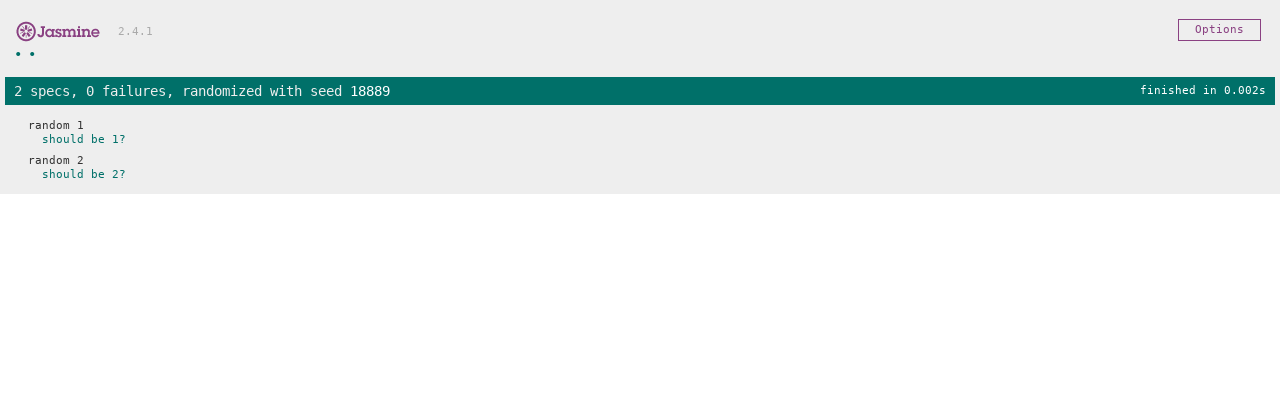

--- FILE ---
content_type: text/html; charset=utf-8
request_url: http://azu.github.io/jasmine-random-example/?random=true
body_size: 217
content:
<!DOCTYPE html>
<html lang="en">
<head>
    <meta charset="UTF-8">
    <title>jasmin sample</title>
    <link rel="stylesheet" type="text/css" href="jasmine/jasmine.css">
    <script type="text/javascript" src="jasmine/jasmine.js"></script>
    <script type="text/javascript" src="jasmine/jasmine-html.js"></script>
    <script type="text/javascript" src="jasmine/boot.js"></script>
    <script type="text/javascript" src="spec/randomeSpec.js"></script>
</head>
<body>

</body>
</html>


--- FILE ---
content_type: text/css; charset=utf-8
request_url: http://azu.github.io/jasmine-random-example/jasmine/jasmine.css
body_size: 7113
content:
body { overflow-y: scroll; }

.jasmine_html-reporter { background-color: #eee; padding: 5px; margin: -8px; font-size: 11px; font-family: Monaco, "Lucida Console", monospace; line-height: 14px; color: #333; }
.jasmine_html-reporter a { text-decoration: none; }
.jasmine_html-reporter a:hover { text-decoration: underline; }
.jasmine_html-reporter p, .jasmine_html-reporter h1, .jasmine_html-reporter h2, .jasmine_html-reporter h3, .jasmine_html-reporter h4, .jasmine_html-reporter h5, .jasmine_html-reporter h6 { margin: 0; line-height: 14px; }
.jasmine_html-reporter .jasmine-banner, .jasmine_html-reporter .jasmine-symbol-summary, .jasmine_html-reporter .jasmine-summary, .jasmine_html-reporter .jasmine-result-message, .jasmine_html-reporter .jasmine-spec .jasmine-description, .jasmine_html-reporter .jasmine-spec-detail .jasmine-description, .jasmine_html-reporter .jasmine-alert .jasmine-bar, .jasmine_html-reporter .jasmine-stack-trace { padding-left: 9px; padding-right: 9px; }
.jasmine_html-reporter .jasmine-banner { position: relative; }
.jasmine_html-reporter .jasmine-banner .jasmine-title { background: url('[data-uri]') no-repeat; background: url('[data-uri]') no-repeat, none; -moz-background-size: 100%; -o-background-size: 100%; -webkit-background-size: 100%; background-size: 100%; display: block; float: left; width: 90px; height: 25px; }
.jasmine_html-reporter .jasmine-banner .jasmine-version { margin-left: 14px; position: relative; top: 6px; }
.jasmine_html-reporter #jasmine_content { position: fixed; right: 100%; }
.jasmine_html-reporter .jasmine-version { color: #aaa; }
.jasmine_html-reporter .jasmine-banner { margin-top: 14px; }
.jasmine_html-reporter .jasmine-duration { color: #fff; float: right; line-height: 28px; padding-right: 9px; }
.jasmine_html-reporter .jasmine-symbol-summary { overflow: hidden; *zoom: 1; margin: 14px 0; }
.jasmine_html-reporter .jasmine-symbol-summary li { display: inline-block; height: 10px; width: 14px; font-size: 16px; }
.jasmine_html-reporter .jasmine-symbol-summary li.jasmine-passed { font-size: 14px; }
.jasmine_html-reporter .jasmine-symbol-summary li.jasmine-passed:before { color: #007069; content: "\02022"; }
.jasmine_html-reporter .jasmine-symbol-summary li.jasmine-failed { line-height: 9px; }
.jasmine_html-reporter .jasmine-symbol-summary li.jasmine-failed:before { color: #ca3a11; content: "\d7"; font-weight: bold; margin-left: -1px; }
.jasmine_html-reporter .jasmine-symbol-summary li.jasmine-disabled { font-size: 14px; }
.jasmine_html-reporter .jasmine-symbol-summary li.jasmine-disabled:before { color: #bababa; content: "\02022"; }
.jasmine_html-reporter .jasmine-symbol-summary li.jasmine-pending { line-height: 17px; }
.jasmine_html-reporter .jasmine-symbol-summary li.jasmine-pending:before { color: #ba9d37; content: "*"; }
.jasmine_html-reporter .jasmine-symbol-summary li.jasmine-empty { font-size: 14px; }
.jasmine_html-reporter .jasmine-symbol-summary li.jasmine-empty:before { color: #ba9d37; content: "\02022"; }
.jasmine_html-reporter .jasmine-run-options { float: right; margin-right: 5px; border: 1px solid #8a4182; color: #8a4182; position: relative; line-height: 20px; }
.jasmine_html-reporter .jasmine-run-options .jasmine-trigger { cursor: pointer; padding: 8px 16px; }
.jasmine_html-reporter .jasmine-run-options .jasmine-payload { position: absolute; display: none; right: -1px; border: 1px solid #8a4182; background-color: #eee; white-space: nowrap; padding: 4px 8px; }
.jasmine_html-reporter .jasmine-run-options .jasmine-payload.jasmine-open { display: block; }
.jasmine_html-reporter .jasmine-bar { line-height: 28px; font-size: 14px; display: block; color: #eee; }
.jasmine_html-reporter .jasmine-bar.jasmine-failed { background-color: #ca3a11; }
.jasmine_html-reporter .jasmine-bar.jasmine-passed { background-color: #007069; }
.jasmine_html-reporter .jasmine-bar.jasmine-skipped { background-color: #bababa; }
.jasmine_html-reporter .jasmine-bar.jasmine-errored { background-color: #ca3a11; }
.jasmine_html-reporter .jasmine-bar.jasmine-menu { background-color: #fff; color: #aaa; }
.jasmine_html-reporter .jasmine-bar.jasmine-menu a { color: #333; }
.jasmine_html-reporter .jasmine-bar a { color: white; }
.jasmine_html-reporter.jasmine-spec-list .jasmine-bar.jasmine-menu.jasmine-failure-list, .jasmine_html-reporter.jasmine-spec-list .jasmine-results .jasmine-failures { display: none; }
.jasmine_html-reporter.jasmine-failure-list .jasmine-bar.jasmine-menu.jasmine-spec-list, .jasmine_html-reporter.jasmine-failure-list .jasmine-summary { display: none; }
.jasmine_html-reporter .jasmine-results { margin-top: 14px; }
.jasmine_html-reporter .jasmine-summary { margin-top: 14px; }
.jasmine_html-reporter .jasmine-summary ul { list-style-type: none; margin-left: 14px; padding-top: 0; padding-left: 0; }
.jasmine_html-reporter .jasmine-summary ul.jasmine-suite { margin-top: 7px; margin-bottom: 7px; }
.jasmine_html-reporter .jasmine-summary li.jasmine-passed a { color: #007069; }
.jasmine_html-reporter .jasmine-summary li.jasmine-failed a { color: #ca3a11; }
.jasmine_html-reporter .jasmine-summary li.jasmine-empty a { color: #ba9d37; }
.jasmine_html-reporter .jasmine-summary li.jasmine-pending a { color: #ba9d37; }
.jasmine_html-reporter .jasmine-summary li.jasmine-disabled a { color: #bababa; }
.jasmine_html-reporter .jasmine-description + .jasmine-suite { margin-top: 0; }
.jasmine_html-reporter .jasmine-suite { margin-top: 14px; }
.jasmine_html-reporter .jasmine-suite a { color: #333; }
.jasmine_html-reporter .jasmine-failures .jasmine-spec-detail { margin-bottom: 28px; }
.jasmine_html-reporter .jasmine-failures .jasmine-spec-detail .jasmine-description { background-color: #ca3a11; }
.jasmine_html-reporter .jasmine-failures .jasmine-spec-detail .jasmine-description a { color: white; }
.jasmine_html-reporter .jasmine-result-message { padding-top: 14px; color: #333; white-space: pre; }
.jasmine_html-reporter .jasmine-result-message span.jasmine-result { display: block; }
.jasmine_html-reporter .jasmine-stack-trace { margin: 5px 0 0 0; max-height: 224px; overflow: auto; line-height: 18px; color: #666; border: 1px solid #ddd; background: white; white-space: pre; }


--- FILE ---
content_type: application/javascript; charset=utf-8
request_url: http://azu.github.io/jasmine-random-example/jasmine/boot.js
body_size: 2603
content:
/*
Copyright (c) 2008-2015 Pivotal Labs

Permission is hereby granted, free of charge, to any person obtaining
a copy of this software and associated documentation files (the
"Software"), to deal in the Software without restriction, including
without limitation the rights to use, copy, modify, merge, publish,
distribute, sublicense, and/or sell copies of the Software, and to
permit persons to whom the Software is furnished to do so, subject to
the following conditions:

The above copyright notice and this permission notice shall be
included in all copies or substantial portions of the Software.

THE SOFTWARE IS PROVIDED "AS IS", WITHOUT WARRANTY OF ANY KIND,
EXPRESS OR IMPLIED, INCLUDING BUT NOT LIMITED TO THE WARRANTIES OF
MERCHANTABILITY, FITNESS FOR A PARTICULAR PURPOSE AND
NONINFRINGEMENT. IN NO EVENT SHALL THE AUTHORS OR COPYRIGHT HOLDERS BE
LIABLE FOR ANY CLAIM, DAMAGES OR OTHER LIABILITY, WHETHER IN AN ACTION
OF CONTRACT, TORT OR OTHERWISE, ARISING FROM, OUT OF OR IN CONNECTION
WITH THE SOFTWARE OR THE USE OR OTHER DEALINGS IN THE SOFTWARE.
*/
/**
 Starting with version 2.0, this file "boots" Jasmine, performing all of the necessary initialization before executing the loaded environment and all of a project's specs. This file should be loaded after `jasmine.js` and `jasmine_html.js`, but before any project source files or spec files are loaded. Thus this file can also be used to customize Jasmine for a project.

 If a project is using Jasmine via the standalone distribution, this file can be customized directly. If a project is using Jasmine via the [Ruby gem][jasmine-gem], this file can be copied into the support directory via `jasmine copy_boot_js`. Other environments (e.g., Python) will have different mechanisms.

 The location of `boot.js` can be specified and/or overridden in `jasmine.yml`.

 [jasmine-gem]: http://github.com/pivotal/jasmine-gem
 */

(function() {

  /**
   * ## Require &amp; Instantiate
   *
   * Require Jasmine's core files. Specifically, this requires and attaches all of Jasmine's code to the `jasmine` reference.
   */
  window.jasmine = jasmineRequire.core(jasmineRequire);

  /**
   * Since this is being run in a browser and the results should populate to an HTML page, require the HTML-specific Jasmine code, injecting the same reference.
   */
  jasmineRequire.html(jasmine);

  /**
   * Create the Jasmine environment. This is used to run all specs in a project.
   */
  var env = jasmine.getEnv();

  /**
   * ## The Global Interface
   *
   * Build up the functions that will be exposed as the Jasmine public interface. A project can customize, rename or alias any of these functions as desired, provided the implementation remains unchanged.
   */
  var jasmineInterface = jasmineRequire.interface(jasmine, env);

  /**
   * Add all of the Jasmine global/public interface to the global scope, so a project can use the public interface directly. For example, calling `describe` in specs instead of `jasmine.getEnv().describe`.
   */
  extend(window, jasmineInterface);

  /**
   * ## Runner Parameters
   *
   * More browser specific code - wrap the query string in an object and to allow for getting/setting parameters from the runner user interface.
   */

  var queryString = new jasmine.QueryString({
    getWindowLocation: function() { return window.location; }
  });

  var catchingExceptions = queryString.getParam("catch");
  env.catchExceptions(typeof catchingExceptions === "undefined" ? true : catchingExceptions);

  var throwingExpectationFailures = queryString.getParam("throwFailures");
  env.throwOnExpectationFailure(throwingExpectationFailures);

  var random = queryString.getParam("random");
  env.randomizeTests(random);

  var seed = queryString.getParam("seed");
  if (seed) {
    env.seed(seed);
  }

  /**
   * ## Reporters
   * The `HtmlReporter` builds all of the HTML UI for the runner page. This reporter paints the dots, stars, and x's for specs, as well as all spec names and all failures (if any).
   */
  var htmlReporter = new jasmine.HtmlReporter({
    env: env,
    onRaiseExceptionsClick: function() { queryString.navigateWithNewParam("catch", !env.catchingExceptions()); },
    onThrowExpectationsClick: function() { queryString.navigateWithNewParam("throwFailures", !env.throwingExpectationFailures()); },
    onRandomClick: function() { queryString.navigateWithNewParam("random", !env.randomTests()); },
    addToExistingQueryString: function(key, value) { return queryString.fullStringWithNewParam(key, value); },
    getContainer: function() { return document.body; },
    createElement: function() { return document.createElement.apply(document, arguments); },
    createTextNode: function() { return document.createTextNode.apply(document, arguments); },
    timer: new jasmine.Timer()
  });

  /**
   * The `jsApiReporter` also receives spec results, and is used by any environment that needs to extract the results  from JavaScript.
   */
  env.addReporter(jasmineInterface.jsApiReporter);
  env.addReporter(htmlReporter);

  /**
   * Filter which specs will be run by matching the start of the full name against the `spec` query param.
   */
  var specFilter = new jasmine.HtmlSpecFilter({
    filterString: function() { return queryString.getParam("spec"); }
  });

  env.specFilter = function(spec) {
    return specFilter.matches(spec.getFullName());
  };

  /**
   * Setting up timing functions to be able to be overridden. Certain browsers (Safari, IE 8, phantomjs) require this hack.
   */
  window.setTimeout = window.setTimeout;
  window.setInterval = window.setInterval;
  window.clearTimeout = window.clearTimeout;
  window.clearInterval = window.clearInterval;

  /**
   * ## Execution
   *
   * Replace the browser window's `onload`, ensure it's called, and then run all of the loaded specs. This includes initializing the `HtmlReporter` instance and then executing the loaded Jasmine environment. All of this will happen after all of the specs are loaded.
   */
  var currentWindowOnload = window.onload;

  window.onload = function() {
    if (currentWindowOnload) {
      currentWindowOnload();
    }
    htmlReporter.initialize();
    env.execute();
  };

  /**
   * Helper function for readability above.
   */
  function extend(destination, source) {
    for (var property in source) destination[property] = source[property];
    return destination;
  }

}());


--- FILE ---
content_type: application/javascript; charset=utf-8
request_url: http://azu.github.io/jasmine-random-example/jasmine/jasmine.js
body_size: 20331
content:
/*
Copyright (c) 2008-2015 Pivotal Labs

Permission is hereby granted, free of charge, to any person obtaining
a copy of this software and associated documentation files (the
"Software"), to deal in the Software without restriction, including
without limitation the rights to use, copy, modify, merge, publish,
distribute, sublicense, and/or sell copies of the Software, and to
permit persons to whom the Software is furnished to do so, subject to
the following conditions:

The above copyright notice and this permission notice shall be
included in all copies or substantial portions of the Software.

THE SOFTWARE IS PROVIDED "AS IS", WITHOUT WARRANTY OF ANY KIND,
EXPRESS OR IMPLIED, INCLUDING BUT NOT LIMITED TO THE WARRANTIES OF
MERCHANTABILITY, FITNESS FOR A PARTICULAR PURPOSE AND
NONINFRINGEMENT. IN NO EVENT SHALL THE AUTHORS OR COPYRIGHT HOLDERS BE
LIABLE FOR ANY CLAIM, DAMAGES OR OTHER LIABILITY, WHETHER IN AN ACTION
OF CONTRACT, TORT OR OTHERWISE, ARISING FROM, OUT OF OR IN CONNECTION
WITH THE SOFTWARE OR THE USE OR OTHER DEALINGS IN THE SOFTWARE.
*/
var getJasmineRequireObj = (function (jasmineGlobal) {
  var jasmineRequire;

  if (typeof module !== 'undefined' && module.exports) {
    if (typeof global !== 'undefined') {
      jasmineGlobal = global;
    } else {
      jasmineGlobal = {};
    }
    jasmineRequire = exports;
  } else {
    if (typeof window !== 'undefined' && typeof window.toString === 'function' && window.toString() === '[object GjsGlobal]') {
      jasmineGlobal = window;
    }
    jasmineRequire = jasmineGlobal.jasmineRequire = jasmineGlobal.jasmineRequire || {};
  }

  function getJasmineRequire() {
    return jasmineRequire;
  }

  getJasmineRequire().core = function(jRequire) {
    var j$ = {};

    jRequire.base(j$, jasmineGlobal);
    j$.util = jRequire.util();
    j$.errors = jRequire.errors();
    j$.Any = jRequire.Any(j$);
    j$.Anything = jRequire.Anything(j$);
    j$.CallTracker = jRequire.CallTracker();
    j$.MockDate = jRequire.MockDate();
    j$.Clock = jRequire.Clock();
    j$.DelayedFunctionScheduler = jRequire.DelayedFunctionScheduler();
    j$.Env = jRequire.Env(j$);
    j$.ExceptionFormatter = jRequire.ExceptionFormatter();
    j$.Expectation = jRequire.Expectation();
    j$.buildExpectationResult = jRequire.buildExpectationResult();
    j$.JsApiReporter = jRequire.JsApiReporter();
    j$.matchersUtil = jRequire.matchersUtil(j$);
    j$.ObjectContaining = jRequire.ObjectContaining(j$);
    j$.ArrayContaining = jRequire.ArrayContaining(j$);
    j$.pp = jRequire.pp(j$);
    j$.QueueRunner = jRequire.QueueRunner(j$);
    j$.ReportDispatcher = jRequire.ReportDispatcher();
    j$.Spec = jRequire.Spec(j$);
    j$.SpyRegistry = jRequire.SpyRegistry(j$);
    j$.SpyStrategy = jRequire.SpyStrategy();
    j$.StringMatching = jRequire.StringMatching(j$);
    j$.Suite = jRequire.Suite(j$);
    j$.Timer = jRequire.Timer();
    j$.TreeProcessor = jRequire.TreeProcessor();
    j$.version = jRequire.version();
    j$.Order = jRequire.Order();

    j$.matchers = jRequire.requireMatchers(jRequire, j$);

    return j$;
  };

  return getJasmineRequire;
})(this);

getJasmineRequireObj().requireMatchers = function(jRequire, j$) {
  var availableMatchers = [
      'toBe',
      'toBeCloseTo',
      'toBeDefined',
      'toBeFalsy',
      'toBeGreaterThan',
      'toBeLessThan',
      'toBeNaN',
      'toBeNull',
      'toBeTruthy',
      'toBeUndefined',
      'toContain',
      'toEqual',
      'toHaveBeenCalled',
      'toHaveBeenCalledWith',
      'toHaveBeenCalledTimes',
      'toMatch',
      'toThrow',
      'toThrowError'
    ],
    matchers = {};

  for (var i = 0; i < availableMatchers.length; i++) {
    var name = availableMatchers[i];
    matchers[name] = jRequire[name](j$);
  }

  return matchers;
};

getJasmineRequireObj().base = function(j$, jasmineGlobal) {
  j$.unimplementedMethod_ = function() {
    throw new Error('unimplemented method');
  };

  j$.MAX_PRETTY_PRINT_DEPTH = 40;
  j$.MAX_PRETTY_PRINT_ARRAY_LENGTH = 100;
  j$.DEFAULT_TIMEOUT_INTERVAL = 5000;

  j$.getGlobal = function() {
    return jasmineGlobal;
  };

  j$.getEnv = function(options) {
    var env = j$.currentEnv_ = j$.currentEnv_ || new j$.Env(options);
    //jasmine. singletons in here (setTimeout blah blah).
    return env;
  };

  j$.isArray_ = function(value) {
    return j$.isA_('Array', value);
  };

  j$.isString_ = function(value) {
    return j$.isA_('String', value);
  };

  j$.isNumber_ = function(value) {
    return j$.isA_('Number', value);
  };

  j$.isA_ = function(typeName, value) {
    return Object.prototype.toString.apply(value) === '[object ' + typeName + ']';
  };

  j$.isDomNode = function(obj) {
    return obj.nodeType > 0;
  };

  j$.fnNameFor = function(func) {
    return func.name || func.toString().match(/^\s*function\s*(\w*)\s*\(/)[1];
  };

  j$.any = function(clazz) {
    return new j$.Any(clazz);
  };

  j$.anything = function() {
    return new j$.Anything();
  };

  j$.objectContaining = function(sample) {
    return new j$.ObjectContaining(sample);
  };

  j$.stringMatching = function(expected) {
    return new j$.StringMatching(expected);
  };

  j$.arrayContaining = function(sample) {
    return new j$.ArrayContaining(sample);
  };

  j$.createSpy = function(name, originalFn) {

    var spyStrategy = new j$.SpyStrategy({
        name: name,
        fn: originalFn,
        getSpy: function() { return spy; }
      }),
      callTracker = new j$.CallTracker(),
      spy = function() {
        var callData = {
          object: this,
          args: Array.prototype.slice.apply(arguments)
        };

        callTracker.track(callData);
        var returnValue = spyStrategy.exec.apply(this, arguments);
        callData.returnValue = returnValue;

        return returnValue;
      };

    for (var prop in originalFn) {
      if (prop === 'and' || prop === 'calls') {
        throw new Error('Jasmine spies would overwrite the \'and\' and \'calls\' properties on the object being spied upon');
      }

      spy[prop] = originalFn[prop];
    }

    spy.and = spyStrategy;
    spy.calls = callTracker;

    return spy;
  };

  j$.isSpy = function(putativeSpy) {
    if (!putativeSpy) {
      return false;
    }
    return putativeSpy.and instanceof j$.SpyStrategy &&
      putativeSpy.calls instanceof j$.CallTracker;
  };

  j$.createSpyObj = function(baseName, methodNames) {
    if (j$.isArray_(baseName) && j$.util.isUndefined(methodNames)) {
      methodNames = baseName;
      baseName = 'unknown';
    }

    if (!j$.isArray_(methodNames) || methodNames.length === 0) {
      throw 'createSpyObj requires a non-empty array of method names to create spies for';
    }
    var obj = {};
    for (var i = 0; i < methodNames.length; i++) {
      obj[methodNames[i]] = j$.createSpy(baseName + '.' + methodNames[i]);
    }
    return obj;
  };
};

getJasmineRequireObj().util = function() {

  var util = {};

  util.inherit = function(childClass, parentClass) {
    var Subclass = function() {
    };
    Subclass.prototype = parentClass.prototype;
    childClass.prototype = new Subclass();
  };

  util.htmlEscape = function(str) {
    if (!str) {
      return str;
    }
    return str.replace(/&/g, '&amp;')
      .replace(/</g, '&lt;')
      .replace(/>/g, '&gt;');
  };

  util.argsToArray = function(args) {
    var arrayOfArgs = [];
    for (var i = 0; i < args.length; i++) {
      arrayOfArgs.push(args[i]);
    }
    return arrayOfArgs;
  };

  util.isUndefined = function(obj) {
    return obj === void 0;
  };

  util.arrayContains = function(array, search) {
    var i = array.length;
    while (i--) {
      if (array[i] === search) {
        return true;
      }
    }
    return false;
  };

  util.clone = function(obj) {
    if (Object.prototype.toString.apply(obj) === '[object Array]') {
      return obj.slice();
    }

    var cloned = {};
    for (var prop in obj) {
      if (obj.hasOwnProperty(prop)) {
        cloned[prop] = obj[prop];
      }
    }

    return cloned;
  };

  return util;
};

getJasmineRequireObj().Spec = function(j$) {
  function Spec(attrs) {
    this.expectationFactory = attrs.expectationFactory;
    this.resultCallback = attrs.resultCallback || function() {};
    this.id = attrs.id;
    this.description = attrs.description || '';
    this.queueableFn = attrs.queueableFn;
    this.beforeAndAfterFns = attrs.beforeAndAfterFns || function() { return {befores: [], afters: []}; };
    this.userContext = attrs.userContext || function() { return {}; };
    this.onStart = attrs.onStart || function() {};
    this.getSpecName = attrs.getSpecName || function() { return ''; };
    this.expectationResultFactory = attrs.expectationResultFactory || function() { };
    this.queueRunnerFactory = attrs.queueRunnerFactory || function() {};
    this.catchingExceptions = attrs.catchingExceptions || function() { return true; };
    this.throwOnExpectationFailure = !!attrs.throwOnExpectationFailure;

    if (!this.queueableFn.fn) {
      this.pend();
    }

    this.result = {
      id: this.id,
      description: this.description,
      fullName: this.getFullName(),
      failedExpectations: [],
      passedExpectations: [],
      pendingReason: ''
    };
  }

  Spec.prototype.addExpectationResult = function(passed, data, isError) {
    var expectationResult = this.expectationResultFactory(data);
    if (passed) {
      this.result.passedExpectations.push(expectationResult);
    } else {
      this.result.failedExpectations.push(expectationResult);

      if (this.throwOnExpectationFailure && !isError) {
        throw new j$.errors.ExpectationFailed();
      }
    }
  };

  Spec.prototype.expect = function(actual) {
    return this.expectationFactory(actual, this);
  };

  Spec.prototype.execute = function(onComplete, enabled) {
    var self = this;

    this.onStart(this);

    if (!this.isExecutable() || this.markedPending || enabled === false) {
      complete(enabled);
      return;
    }

    var fns = this.beforeAndAfterFns();
    var allFns = fns.befores.concat(this.queueableFn).concat(fns.afters);

    this.queueRunnerFactory({
      queueableFns: allFns,
      onException: function() { self.onException.apply(self, arguments); },
      onComplete: complete,
      userContext: this.userContext()
    });

    function complete(enabledAgain) {
      self.result.status = self.status(enabledAgain);
      self.resultCallback(self.result);

      if (onComplete) {
        onComplete();
      }
    }
  };

  Spec.prototype.onException = function onException(e) {
    if (Spec.isPendingSpecException(e)) {
      this.pend(extractCustomPendingMessage(e));
      return;
    }

    if (e instanceof j$.errors.ExpectationFailed) {
      return;
    }

    this.addExpectationResult(false, {
      matcherName: '',
      passed: false,
      expected: '',
      actual: '',
      error: e
    }, true);
  };

  Spec.prototype.disable = function() {
    this.disabled = true;
  };

  Spec.prototype.pend = function(message) {
    this.markedPending = true;
    if (message) {
      this.result.pendingReason = message;
    }
  };

  Spec.prototype.getResult = function() {
    this.result.status = this.status();
    return this.result;
  };

  Spec.prototype.status = function(enabled) {
    if (this.disabled || enabled === false) {
      return 'disabled';
    }

    if (this.markedPending) {
      return 'pending';
    }

    if (this.result.failedExpectations.length > 0) {
      return 'failed';
    } else {
      return 'passed';
    }
  };

  Spec.prototype.isExecutable = function() {
    return !this.disabled;
  };

  Spec.prototype.getFullName = function() {
    return this.getSpecName(this);
  };

  var extractCustomPendingMessage = function(e) {
    var fullMessage = e.toString(),
        boilerplateStart = fullMessage.indexOf(Spec.pendingSpecExceptionMessage),
        boilerplateEnd = boilerplateStart + Spec.pendingSpecExceptionMessage.length;

    return fullMessage.substr(boilerplateEnd);
  };

  Spec.pendingSpecExceptionMessage = '=> marked Pending';

  Spec.isPendingSpecException = function(e) {
    return !!(e && e.toString && e.toString().indexOf(Spec.pendingSpecExceptionMessage) !== -1);
  };

  return Spec;
};

if (typeof window == void 0 && typeof exports == 'object') {
  exports.Spec = jasmineRequire.Spec;
}

/*jshint bitwise: false*/

getJasmineRequireObj().Order = function() {
  function Order(options) {
    this.random = 'random' in options ? options.random : true;
    var seed = this.seed = options.seed || generateSeed();
    this.sort = this.random ? randomOrder : naturalOrder;

    function naturalOrder(items) {
      return items;
    }

    function randomOrder(items) {
      var copy = items.slice();
      copy.sort(function(a, b) {
        return jenkinsHash(seed + a.id) - jenkinsHash(seed + b.id);
      });
      return copy;
    }

    function generateSeed() {
      return String(Math.random()).slice(-5);
    }

    // Bob Jenkins One-at-a-Time Hash algorithm is a non-cryptographic hash function
    // used to get a different output when the key changes slighly.
    // We use your return to sort the children randomly in a consistent way when
    // used in conjunction with a seed

    function jenkinsHash(key) {
      var hash, i;
      for(hash = i = 0; i < key.length; ++i) {
        hash += key.charCodeAt(i);
        hash += (hash << 10);
        hash ^= (hash >> 6);
      }
      hash += (hash << 3);
      hash ^= (hash >> 11);
      hash += (hash << 15);
      return hash;
    }

  }

  return Order;
};

getJasmineRequireObj().Env = function(j$) {
  function Env(options) {
    options = options || {};

    var self = this;
    var global = options.global || j$.getGlobal();

    var totalSpecsDefined = 0;

    var catchExceptions = true;

    var realSetTimeout = j$.getGlobal().setTimeout;
    var realClearTimeout = j$.getGlobal().clearTimeout;
    this.clock = new j$.Clock(global, function () { return new j$.DelayedFunctionScheduler(); }, new j$.MockDate(global));

    var runnableLookupTable = {};
    var runnableResources = {};

    var currentSpec = null;
    var currentlyExecutingSuites = [];
    var currentDeclarationSuite = null;
    var throwOnExpectationFailure = false;
    var random = false;
    var seed = null;

    var currentSuite = function() {
      return currentlyExecutingSuites[currentlyExecutingSuites.length - 1];
    };

    var currentRunnable = function() {
      return currentSpec || currentSuite();
    };

    var reporter = new j$.ReportDispatcher([
      'jasmineStarted',
      'jasmineDone',
      'suiteStarted',
      'suiteDone',
      'specStarted',
      'specDone'
    ]);

    this.specFilter = function() {
      return true;
    };

    this.addCustomEqualityTester = function(tester) {
      if(!currentRunnable()) {
        throw new Error('Custom Equalities must be added in a before function or a spec');
      }
      runnableResources[currentRunnable().id].customEqualityTesters.push(tester);
    };

    this.addMatchers = function(matchersToAdd) {
      if(!currentRunnable()) {
        throw new Error('Matchers must be added in a before function or a spec');
      }
      var customMatchers = runnableResources[currentRunnable().id].customMatchers;
      for (var matcherName in matchersToAdd) {
        customMatchers[matcherName] = matchersToAdd[matcherName];
      }
    };

    j$.Expectation.addCoreMatchers(j$.matchers);

    var nextSpecId = 0;
    var getNextSpecId = function() {
      return 'spec' + nextSpecId++;
    };

    var nextSuiteId = 0;
    var getNextSuiteId = function() {
      return 'suite' + nextSuiteId++;
    };

    var expectationFactory = function(actual, spec) {
      return j$.Expectation.Factory({
        util: j$.matchersUtil,
        customEqualityTesters: runnableResources[spec.id].customEqualityTesters,
        customMatchers: runnableResources[spec.id].customMatchers,
        actual: actual,
        addExpectationResult: addExpectationResult
      });

      function addExpectationResult(passed, result) {
        return spec.addExpectationResult(passed, result);
      }
    };

    var defaultResourcesForRunnable = function(id, parentRunnableId) {
      var resources = {spies: [], customEqualityTesters: [], customMatchers: {}};

      if(runnableResources[parentRunnableId]){
        resources.customEqualityTesters = j$.util.clone(runnableResources[parentRunnableId].customEqualityTesters);
        resources.customMatchers = j$.util.clone(runnableResources[parentRunnableId].customMatchers);
      }

      runnableResources[id] = resources;
    };

    var clearResourcesForRunnable = function(id) {
        spyRegistry.clearSpies();
        delete runnableResources[id];
    };

    var beforeAndAfterFns = function(suite) {
      return function() {
        var befores = [],
          afters = [];

        while(suite) {
          befores = befores.concat(suite.beforeFns);
          afters = afters.concat(suite.afterFns);

          suite = suite.parentSuite;
        }

        return {
          befores: befores.reverse(),
          afters: afters
        };
      };
    };

    var getSpecName = function(spec, suite) {
      return suite.getFullName() + ' ' + spec.description;
    };

    // TODO: we may just be able to pass in the fn instead of wrapping here
    var buildExpectationResult = j$.buildExpectationResult,
        exceptionFormatter = new j$.ExceptionFormatter(),
        expectationResultFactory = function(attrs) {
          attrs.messageFormatter = exceptionFormatter.message;
          attrs.stackFormatter = exceptionFormatter.stack;

          return buildExpectationResult(attrs);
        };

    // TODO: fix this naming, and here's where the value comes in
    this.catchExceptions = function(value) {
      catchExceptions = !!value;
      return catchExceptions;
    };

    this.catchingExceptions = function() {
      return catchExceptions;
    };

    var maximumSpecCallbackDepth = 20;
    var currentSpecCallbackDepth = 0;

    function clearStack(fn) {
      currentSpecCallbackDepth++;
      if (currentSpecCallbackDepth >= maximumSpecCallbackDepth) {
        currentSpecCallbackDepth = 0;
        realSetTimeout(fn, 0);
      } else {
        fn();
      }
    }

    var catchException = function(e) {
      return j$.Spec.isPendingSpecException(e) || catchExceptions;
    };

    this.throwOnExpectationFailure = function(value) {
      throwOnExpectationFailure = !!value;
    };

    this.throwingExpectationFailures = function() {
      return throwOnExpectationFailure;
    };

    this.randomizeTests = function(value) {
      random = !!value;
    };

    this.randomTests = function() {
      return random;
    };

    this.seed = function(value) {
      if (value) {
        seed = value;
      }
      return seed;
    };

    var queueRunnerFactory = function(options) {
      options.catchException = catchException;
      options.clearStack = options.clearStack || clearStack;
      options.timeout = {setTimeout: realSetTimeout, clearTimeout: realClearTimeout};
      options.fail = self.fail;

      new j$.QueueRunner(options).execute();
    };

    var topSuite = new j$.Suite({
      env: this,
      id: getNextSuiteId(),
      description: 'Jasmine__TopLevel__Suite',
      queueRunner: queueRunnerFactory
    });
    runnableLookupTable[topSuite.id] = topSuite;
    defaultResourcesForRunnable(topSuite.id);
    currentDeclarationSuite = topSuite;

    this.topSuite = function() {
      return topSuite;
    };

    this.execute = function(runnablesToRun) {
      if(!runnablesToRun) {
        if (focusedRunnables.length) {
          runnablesToRun = focusedRunnables;
        } else {
          runnablesToRun = [topSuite.id];
        }
      }

      var order = new j$.Order({
        random: random,
        seed: seed
      });

      var processor = new j$.TreeProcessor({
        tree: topSuite,
        runnableIds: runnablesToRun,
        queueRunnerFactory: queueRunnerFactory,
        nodeStart: function(suite) {
          currentlyExecutingSuites.push(suite);
          defaultResourcesForRunnable(suite.id, suite.parentSuite.id);
          reporter.suiteStarted(suite.result);
        },
        nodeComplete: function(suite, result) {
          if (!suite.disabled) {
            clearResourcesForRunnable(suite.id);
          }
          currentlyExecutingSuites.pop();
          reporter.suiteDone(result);
        },
        orderChildren: function(node) {
          return order.sort(node.children);
        }
      });

      if(!processor.processTree().valid) {
        throw new Error('Invalid order: would cause a beforeAll or afterAll to be run multiple times');
      }

      reporter.jasmineStarted({
        totalSpecsDefined: totalSpecsDefined
      });

      processor.execute(function() {
        reporter.jasmineDone({
          order: order
        });
      });
    };

    this.addReporter = function(reporterToAdd) {
      reporter.addReporter(reporterToAdd);
    };

    var spyRegistry = new j$.SpyRegistry({currentSpies: function() {
      if(!currentRunnable()) {
        throw new Error('Spies must be created in a before function or a spec');
      }
      return runnableResources[currentRunnable().id].spies;
    }});

    this.spyOn = function() {
      return spyRegistry.spyOn.apply(spyRegistry, arguments);
    };

    var suiteFactory = function(description) {
      var suite = new j$.Suite({
        env: self,
        id: getNextSuiteId(),
        description: description,
        parentSuite: currentDeclarationSuite,
        expectationFactory: expectationFactory,
        expectationResultFactory: expectationResultFactory,
        throwOnExpectationFailure: throwOnExpectationFailure
      });

      runnableLookupTable[suite.id] = suite;
      return suite;
    };

    this.describe = function(description, specDefinitions) {
      var suite = suiteFactory(description);
      if (specDefinitions.length > 0) {
        throw new Error('describe does not expect a done parameter');
      }
      if (currentDeclarationSuite.markedPending) {
        suite.pend();
      }
      addSpecsToSuite(suite, specDefinitions);
      return suite;
    };

    this.xdescribe = function(description, specDefinitions) {
      var suite = suiteFactory(description);
      suite.pend();
      addSpecsToSuite(suite, specDefinitions);
      return suite;
    };

    var focusedRunnables = [];

    this.fdescribe = function(description, specDefinitions) {
      var suite = suiteFactory(description);
      suite.isFocused = true;

      focusedRunnables.push(suite.id);
      unfocusAncestor();
      addSpecsToSuite(suite, specDefinitions);

      return suite;
    };

    function addSpecsToSuite(suite, specDefinitions) {
      var parentSuite = currentDeclarationSuite;
      parentSuite.addChild(suite);
      currentDeclarationSuite = suite;

      var declarationError = null;
      try {
        specDefinitions.call(suite);
      } catch (e) {
        declarationError = e;
      }

      if (declarationError) {
        self.it('encountered a declaration exception', function() {
          throw declarationError;
        });
      }

      currentDeclarationSuite = parentSuite;
    }

    function findFocusedAncestor(suite) {
      while (suite) {
        if (suite.isFocused) {
          return suite.id;
        }
        suite = suite.parentSuite;
      }

      return null;
    }

    function unfocusAncestor() {
      var focusedAncestor = findFocusedAncestor(currentDeclarationSuite);
      if (focusedAncestor) {
        for (var i = 0; i < focusedRunnables.length; i++) {
          if (focusedRunnables[i] === focusedAncestor) {
            focusedRunnables.splice(i, 1);
            break;
          }
        }
      }
    }

    var specFactory = function(description, fn, suite, timeout) {
      totalSpecsDefined++;
      var spec = new j$.Spec({
        id: getNextSpecId(),
        beforeAndAfterFns: beforeAndAfterFns(suite),
        expectationFactory: expectationFactory,
        resultCallback: specResultCallback,
        getSpecName: function(spec) {
          return getSpecName(spec, suite);
        },
        onStart: specStarted,
        description: description,
        expectationResultFactory: expectationResultFactory,
        queueRunnerFactory: queueRunnerFactory,
        userContext: function() { return suite.clonedSharedUserContext(); },
        queueableFn: {
          fn: fn,
          timeout: function() { return timeout || j$.DEFAULT_TIMEOUT_INTERVAL; }
        },
        throwOnExpectationFailure: throwOnExpectationFailure
      });

      runnableLookupTable[spec.id] = spec;

      if (!self.specFilter(spec)) {
        spec.disable();
      }

      return spec;

      function specResultCallback(result) {
        clearResourcesForRunnable(spec.id);
        currentSpec = null;
        reporter.specDone(result);
      }

      function specStarted(spec) {
        currentSpec = spec;
        defaultResourcesForRunnable(spec.id, suite.id);
        reporter.specStarted(spec.result);
      }
    };

    this.it = function(description, fn, timeout) {
      var spec = specFactory(description, fn, currentDeclarationSuite, timeout);
      if (currentDeclarationSuite.markedPending) {
        spec.pend();
      }
      currentDeclarationSuite.addChild(spec);
      return spec;
    };

    this.xit = function() {
      var spec = this.it.apply(this, arguments);
      spec.pend('Temporarily disabled with xit');
      return spec;
    };

    this.fit = function(description, fn, timeout){
      var spec = specFactory(description, fn, currentDeclarationSuite, timeout);
      currentDeclarationSuite.addChild(spec);
      focusedRunnables.push(spec.id);
      unfocusAncestor();
      return spec;
    };

    this.expect = function(actual) {
      if (!currentRunnable()) {
        throw new Error('\'expect\' was used when there was no current spec, this could be because an asynchronous test timed out');
      }

      return currentRunnable().expect(actual);
    };

    this.beforeEach = function(beforeEachFunction, timeout) {
      currentDeclarationSuite.beforeEach({
        fn: beforeEachFunction,
        timeout: function() { return timeout || j$.DEFAULT_TIMEOUT_INTERVAL; }
      });
    };

    this.beforeAll = function(beforeAllFunction, timeout) {
      currentDeclarationSuite.beforeAll({
        fn: beforeAllFunction,
        timeout: function() { return timeout || j$.DEFAULT_TIMEOUT_INTERVAL; }
      });
    };

    this.afterEach = function(afterEachFunction, timeout) {
      currentDeclarationSuite.afterEach({
        fn: afterEachFunction,
        timeout: function() { return timeout || j$.DEFAULT_TIMEOUT_INTERVAL; }
      });
    };

    this.afterAll = function(afterAllFunction, timeout) {
      currentDeclarationSuite.afterAll({
        fn: afterAllFunction,
        timeout: function() { return timeout || j$.DEFAULT_TIMEOUT_INTERVAL; }
      });
    };

    this.pending = function(message) {
      var fullMessage = j$.Spec.pendingSpecExceptionMessage;
      if(message) {
        fullMessage += message;
      }
      throw fullMessage;
    };

    this.fail = function(error) {
      var message = 'Failed';
      if (error) {
        message += ': ';
        message += error.message || error;
      }

      currentRunnable().addExpectationResult(false, {
        matcherName: '',
        passed: false,
        expected: '',
        actual: '',
        message: message,
        error: error && error.message ? error : null
      });
    };
  }

  return Env;
};

getJasmineRequireObj().JsApiReporter = function() {

  var noopTimer = {
    start: function(){},
    elapsed: function(){ return 0; }
  };

  function JsApiReporter(options) {
    var timer = options.timer || noopTimer,
        status = 'loaded';

    this.started = false;
    this.finished = false;
    this.runDetails = {};

    this.jasmineStarted = function() {
      this.started = true;
      status = 'started';
      timer.start();
    };

    var executionTime;

    this.jasmineDone = function(runDetails) {
      this.finished = true;
      this.runDetails = runDetails;
      executionTime = timer.elapsed();
      status = 'done';
    };

    this.status = function() {
      return status;
    };

    var suites = [],
      suites_hash = {};

    this.suiteStarted = function(result) {
      suites_hash[result.id] = result;
    };

    this.suiteDone = function(result) {
      storeSuite(result);
    };

    this.suiteResults = function(index, length) {
      return suites.slice(index, index + length);
    };

    function storeSuite(result) {
      suites.push(result);
      suites_hash[result.id] = result;
    }

    this.suites = function() {
      return suites_hash;
    };

    var specs = [];

    this.specDone = function(result) {
      specs.push(result);
    };

    this.specResults = function(index, length) {
      return specs.slice(index, index + length);
    };

    this.specs = function() {
      return specs;
    };

    this.executionTime = function() {
      return executionTime;
    };

  }

  return JsApiReporter;
};

getJasmineRequireObj().CallTracker = function() {

  function CallTracker() {
    var calls = [];

    this.track = function(context) {
      calls.push(context);
    };

    this.any = function() {
      return !!calls.length;
    };

    this.count = function() {
      return calls.length;
    };

    this.argsFor = function(index) {
      var call = calls[index];
      return call ? call.args : [];
    };

    this.all = function() {
      return calls;
    };

    this.allArgs = function() {
      var callArgs = [];
      for(var i = 0; i < calls.length; i++){
        callArgs.push(calls[i].args);
      }

      return callArgs;
    };

    this.first = function() {
      return calls[0];
    };

    this.mostRecent = function() {
      return calls[calls.length - 1];
    };

    this.reset = function() {
      calls = [];
    };
  }

  return CallTracker;
};

getJasmineRequireObj().Clock = function() {
  function Clock(global, delayedFunctionSchedulerFactory, mockDate) {
    var self = this,
      realTimingFunctions = {
        setTimeout: global.setTimeout,
        clearTimeout: global.clearTimeout,
        setInterval: global.setInterval,
        clearInterval: global.clearInterval
      },
      fakeTimingFunctions = {
        setTimeout: setTimeout,
        clearTimeout: clearTimeout,
        setInterval: setInterval,
        clearInterval: clearInterval
      },
      installed = false,
      delayedFunctionScheduler,
      timer;


    self.install = function() {
      if(!originalTimingFunctionsIntact()) {
        throw new Error('Jasmine Clock was unable to install over custom global timer functions. Is the clock already installed?');
      }
      replace(global, fakeTimingFunctions);
      timer = fakeTimingFunctions;
      delayedFunctionScheduler = delayedFunctionSchedulerFactory();
      installed = true;

      return self;
    };

    self.uninstall = function() {
      delayedFunctionScheduler = null;
      mockDate.uninstall();
      replace(global, realTimingFunctions);

      timer = realTimingFunctions;
      installed = false;
    };

    self.withMock = function(closure) {
      this.install();
      try {
        closure();
      } finally {
        this.uninstall();
      }
    };

    self.mockDate = function(initialDate) {
      mockDate.install(initialDate);
    };

    self.setTimeout = function(fn, delay, params) {
      if (legacyIE()) {
        if (arguments.length > 2) {
          throw new Error('IE < 9 cannot support extra params to setTimeout without a polyfill');
        }
        return timer.setTimeout(fn, delay);
      }
      return Function.prototype.apply.apply(timer.setTimeout, [global, arguments]);
    };

    self.setInterval = function(fn, delay, params) {
      if (legacyIE()) {
        if (arguments.length > 2) {
          throw new Error('IE < 9 cannot support extra params to setInterval without a polyfill');
        }
        return timer.setInterval(fn, delay);
      }
      return Function.prototype.apply.apply(timer.setInterval, [global, arguments]);
    };

    self.clearTimeout = function(id) {
      return Function.prototype.call.apply(timer.clearTimeout, [global, id]);
    };

    self.clearInterval = function(id) {
      return Function.prototype.call.apply(timer.clearInterval, [global, id]);
    };

    self.tick = function(millis) {
      if (installed) {
        mockDate.tick(millis);
        delayedFunctionScheduler.tick(millis);
      } else {
        throw new Error('Mock clock is not installed, use jasmine.clock().install()');
      }
    };

    return self;

    function originalTimingFunctionsIntact() {
      return global.setTimeout === realTimingFunctions.setTimeout &&
        global.clearTimeout === realTimingFunctions.clearTimeout &&
        global.setInterval === realTimingFunctions.setInterval &&
        global.clearInterval === realTimingFunctions.clearInterval;
    }

    function legacyIE() {
      //if these methods are polyfilled, apply will be present
      return !(realTimingFunctions.setTimeout || realTimingFunctions.setInterval).apply;
    }

    function replace(dest, source) {
      for (var prop in source) {
        dest[prop] = source[prop];
      }
    }

    function setTimeout(fn, delay) {
      return delayedFunctionScheduler.scheduleFunction(fn, delay, argSlice(arguments, 2));
    }

    function clearTimeout(id) {
      return delayedFunctionScheduler.removeFunctionWithId(id);
    }

    function setInterval(fn, interval) {
      return delayedFunctionScheduler.scheduleFunction(fn, interval, argSlice(arguments, 2), true);
    }

    function clearInterval(id) {
      return delayedFunctionScheduler.removeFunctionWithId(id);
    }

    function argSlice(argsObj, n) {
      return Array.prototype.slice.call(argsObj, n);
    }
  }

  return Clock;
};

getJasmineRequireObj().DelayedFunctionScheduler = function() {
  function DelayedFunctionScheduler() {
    var self = this;
    var scheduledLookup = [];
    var scheduledFunctions = {};
    var currentTime = 0;
    var delayedFnCount = 0;

    self.tick = function(millis) {
      millis = millis || 0;
      var endTime = currentTime + millis;

      runScheduledFunctions(endTime);
      currentTime = endTime;
    };

    self.scheduleFunction = function(funcToCall, millis, params, recurring, timeoutKey, runAtMillis) {
      var f;
      if (typeof(funcToCall) === 'string') {
        /* jshint evil: true */
        f = function() { return eval(funcToCall); };
        /* jshint evil: false */
      } else {
        f = funcToCall;
      }

      millis = millis || 0;
      timeoutKey = timeoutKey || ++delayedFnCount;
      runAtMillis = runAtMillis || (currentTime + millis);

      var funcToSchedule = {
        runAtMillis: runAtMillis,
        funcToCall: f,
        recurring: recurring,
        params: params,
        timeoutKey: timeoutKey,
        millis: millis
      };

      if (runAtMillis in scheduledFunctions) {
        scheduledFunctions[runAtMillis].push(funcToSchedule);
      } else {
        scheduledFunctions[runAtMillis] = [funcToSchedule];
        scheduledLookup.push(runAtMillis);
        scheduledLookup.sort(function (a, b) {
          return a - b;
        });
      }

      return timeoutKey;
    };

    self.removeFunctionWithId = function(timeoutKey) {
      for (var runAtMillis in scheduledFunctions) {
        var funcs = scheduledFunctions[runAtMillis];
        var i = indexOfFirstToPass(funcs, function (func) {
          return func.timeoutKey === timeoutKey;
        });

        if (i > -1) {
          if (funcs.length === 1) {
            delete scheduledFunctions[runAtMillis];
            deleteFromLookup(runAtMillis);
          } else {
            funcs.splice(i, 1);
          }

          // intervals get rescheduled when executed, so there's never more
          // than a single scheduled function with a given timeoutKey
          break;
        }
      }
    };

    return self;

    function indexOfFirstToPass(array, testFn) {
      var index = -1;

      for (var i = 0; i < array.length; ++i) {
        if (testFn(array[i])) {
          index = i;
          break;
        }
      }

      return index;
    }

    function deleteFromLookup(key) {
      var value = Number(key);
      var i = indexOfFirstToPass(scheduledLookup, function (millis) {
        return millis === value;
      });

      if (i > -1) {
        scheduledLookup.splice(i, 1);
      }
    }

    function reschedule(scheduledFn) {
      self.scheduleFunction(scheduledFn.funcToCall,
        scheduledFn.millis,
        scheduledFn.params,
        true,
        scheduledFn.timeoutKey,
        scheduledFn.runAtMillis + scheduledFn.millis);
    }

    function forEachFunction(funcsToRun, callback) {
      for (var i = 0; i < funcsToRun.length; ++i) {
        callback(funcsToRun[i]);
      }
    }

    function runScheduledFunctions(endTime) {
      if (scheduledLookup.length === 0 || scheduledLookup[0] > endTime) {
        return;
      }

      do {
        currentTime = scheduledLookup.shift();

        var funcsToRun = scheduledFunctions[currentTime];
        delete scheduledFunctions[currentTime];

        forEachFunction(funcsToRun, function(funcToRun) {
          if (funcToRun.recurring) {
            reschedule(funcToRun);
          }
        });

        forEachFunction(funcsToRun, function(funcToRun) {
          funcToRun.funcToCall.apply(null, funcToRun.params || []);
        });
      } while (scheduledLookup.length > 0 &&
              // checking first if we're out of time prevents setTimeout(0)
              // scheduled in a funcToRun from forcing an extra iteration
                 currentTime !== endTime  &&
                 scheduledLookup[0] <= endTime);
    }
  }

  return DelayedFunctionScheduler;
};

getJasmineRequireObj().ExceptionFormatter = function() {
  function ExceptionFormatter() {
    this.message = function(error) {
      var message = '';

      if (error.name && error.message) {
        message += error.name + ': ' + error.message;
      } else {
        message += error.toString() + ' thrown';
      }

      if (error.fileName || error.sourceURL) {
        message += ' in ' + (error.fileName || error.sourceURL);
      }

      if (error.line || error.lineNumber) {
        message += ' (line ' + (error.line || error.lineNumber) + ')';
      }

      return message;
    };

    this.stack = function(error) {
      return error ? error.stack : null;
    };
  }

  return ExceptionFormatter;
};

getJasmineRequireObj().Expectation = function() {

  function Expectation(options) {
    this.util = options.util || { buildFailureMessage: function() {} };
    this.customEqualityTesters = options.customEqualityTesters || [];
    this.actual = options.actual;
    this.addExpectationResult = options.addExpectationResult || function(){};
    this.isNot = options.isNot;

    var customMatchers = options.customMatchers || {};
    for (var matcherName in customMatchers) {
      this[matcherName] = Expectation.prototype.wrapCompare(matcherName, customMatchers[matcherName]);
    }
  }

  Expectation.prototype.wrapCompare = function(name, matcherFactory) {
    return function() {
      var args = Array.prototype.slice.call(arguments, 0),
        expected = args.slice(0),
        message = '';

      args.unshift(this.actual);

      var matcher = matcherFactory(this.util, this.customEqualityTesters),
          matcherCompare = matcher.compare;

      function defaultNegativeCompare() {
        var result = matcher.compare.apply(null, args);
        result.pass = !result.pass;
        return result;
      }

      if (this.isNot) {
        matcherCompare = matcher.negativeCompare || defaultNegativeCompare;
      }

      var result = matcherCompare.apply(null, args);

      if (!result.pass) {
        if (!result.message) {
          args.unshift(this.isNot);
          args.unshift(name);
          message = this.util.buildFailureMessage.apply(null, args);
        } else {
          if (Object.prototype.toString.apply(result.message) === '[object Function]') {
            message = result.message();
          } else {
            message = result.message;
          }
        }
      }

      if (expected.length == 1) {
        expected = expected[0];
      }

      // TODO: how many of these params are needed?
      this.addExpectationResult(
        result.pass,
        {
          matcherName: name,
          passed: result.pass,
          message: message,
          actual: this.actual,
          expected: expected // TODO: this may need to be arrayified/sliced
        }
      );
    };
  };

  Expectation.addCoreMatchers = function(matchers) {
    var prototype = Expectation.prototype;
    for (var matcherName in matchers) {
      var matcher = matchers[matcherName];
      prototype[matcherName] = prototype.wrapCompare(matcherName, matcher);
    }
  };

  Expectation.Factory = function(options) {
    options = options || {};

    var expect = new Expectation(options);

    // TODO: this would be nice as its own Object - NegativeExpectation
    // TODO: copy instead of mutate options
    options.isNot = true;
    expect.not = new Expectation(options);

    return expect;
  };

  return Expectation;
};

//TODO: expectation result may make more sense as a presentation of an expectation.
getJasmineRequireObj().buildExpectationResult = function() {
  function buildExpectationResult(options) {
    var messageFormatter = options.messageFormatter || function() {},
      stackFormatter = options.stackFormatter || function() {};

    var result = {
      matcherName: options.matcherName,
      message: message(),
      stack: stack(),
      passed: options.passed
    };

    if(!result.passed) {
      result.expected = options.expected;
      result.actual = options.actual;
    }

    return result;

    function message() {
      if (options.passed) {
        return 'Passed.';
      } else if (options.message) {
        return options.message;
      } else if (options.error) {
        return messageFormatter(options.error);
      }
      return '';
    }

    function stack() {
      if (options.passed) {
        return '';
      }

      var error = options.error;
      if (!error) {
        try {
          throw new Error(message());
        } catch (e) {
          error = e;
        }
      }
      return stackFormatter(error);
    }
  }

  return buildExpectationResult;
};

getJasmineRequireObj().MockDate = function() {
  function MockDate(global) {
    var self = this;
    var currentTime = 0;

    if (!global || !global.Date) {
      self.install = function() {};
      self.tick = function() {};
      self.uninstall = function() {};
      return self;
    }

    var GlobalDate = global.Date;

    self.install = function(mockDate) {
      if (mockDate instanceof GlobalDate) {
        currentTime = mockDate.getTime();
      } else {
        currentTime = new GlobalDate().getTime();
      }

      global.Date = FakeDate;
    };

    self.tick = function(millis) {
      millis = millis || 0;
      currentTime = currentTime + millis;
    };

    self.uninstall = function() {
      currentTime = 0;
      global.Date = GlobalDate;
    };

    createDateProperties();

    return self;

    function FakeDate() {
      switch(arguments.length) {
        case 0:
          return new GlobalDate(currentTime);
        case 1:
          return new GlobalDate(arguments[0]);
        case 2:
          return new GlobalDate(arguments[0], arguments[1]);
        case 3:
          return new GlobalDate(arguments[0], arguments[1], arguments[2]);
        case 4:
          return new GlobalDate(arguments[0], arguments[1], arguments[2], arguments[3]);
        case 5:
          return new GlobalDate(arguments[0], arguments[1], arguments[2], arguments[3],
                                arguments[4]);
        case 6:
          return new GlobalDate(arguments[0], arguments[1], arguments[2], arguments[3],
                                arguments[4], arguments[5]);
        default:
          return new GlobalDate(arguments[0], arguments[1], arguments[2], arguments[3],
                                arguments[4], arguments[5], arguments[6]);
      }
    }

    function createDateProperties() {
      FakeDate.prototype = GlobalDate.prototype;

      FakeDate.now = function() {
        if (GlobalDate.now) {
          return currentTime;
        } else {
          throw new Error('Browser does not support Date.now()');
        }
      };

      FakeDate.toSource = GlobalDate.toSource;
      FakeDate.toString = GlobalDate.toString;
      FakeDate.parse = GlobalDate.parse;
      FakeDate.UTC = GlobalDate.UTC;
    }
	}

  return MockDate;
};

getJasmineRequireObj().pp = function(j$) {

  function PrettyPrinter() {
    this.ppNestLevel_ = 0;
    this.seen = [];
  }

  PrettyPrinter.prototype.format = function(value) {
    this.ppNestLevel_++;
    try {
      if (j$.util.isUndefined(value)) {
        this.emitScalar('undefined');
      } else if (value === null) {
        this.emitScalar('null');
      } else if (value === 0 && 1/value === -Infinity) {
        this.emitScalar('-0');
      } else if (value === j$.getGlobal()) {
        this.emitScalar('<global>');
      } else if (value.jasmineToString) {
        this.emitScalar(value.jasmineToString());
      } else if (typeof value === 'string') {
        this.emitString(value);
      } else if (j$.isSpy(value)) {
        this.emitScalar('spy on ' + value.and.identity());
      } else if (value instanceof RegExp) {
        this.emitScalar(value.toString());
      } else if (typeof value === 'function') {
        this.emitScalar('Function');
      } else if (typeof value.nodeType === 'number') {
        this.emitScalar('HTMLNode');
      } else if (value instanceof Date) {
        this.emitScalar('Date(' + value + ')');
      } else if (value.toString && typeof value === 'object' && !(value instanceof Array) && value.toString !== Object.prototype.toString) {
        this.emitScalar(value.toString());
      } else if (j$.util.arrayContains(this.seen, value)) {
        this.emitScalar('<circular reference: ' + (j$.isArray_(value) ? 'Array' : 'Object') + '>');
      } else if (j$.isArray_(value) || j$.isA_('Object', value)) {
        this.seen.push(value);
        if (j$.isArray_(value)) {
          this.emitArray(value);
        } else {
          this.emitObject(value);
        }
        this.seen.pop();
      } else {
        this.emitScalar(value.toString());
      }
    } finally {
      this.ppNestLevel_--;
    }
  };

  PrettyPrinter.prototype.iterateObject = function(obj, fn) {
    for (var property in obj) {
      if (!Object.prototype.hasOwnProperty.call(obj, property)) { continue; }
      fn(property, obj.__lookupGetter__ ? (!j$.util.isUndefined(obj.__lookupGetter__(property)) &&
          obj.__lookupGetter__(property) !== null) : false);
    }
  };

  PrettyPrinter.prototype.emitArray = j$.unimplementedMethod_;
  PrettyPrinter.prototype.emitObject = j$.unimplementedMethod_;
  PrettyPrinter.prototype.emitScalar = j$.unimplementedMethod_;
  PrettyPrinter.prototype.emitString = j$.unimplementedMethod_;

  function StringPrettyPrinter() {
    PrettyPrinter.call(this);

    this.string = '';
  }

  j$.util.inherit(StringPrettyPrinter, PrettyPrinter);

  StringPrettyPrinter.prototype.emitScalar = function(value) {
    this.append(value);
  };

  StringPrettyPrinter.prototype.emitString = function(value) {
    this.append('\'' + value + '\'');
  };

  StringPrettyPrinter.prototype.emitArray = function(array) {
    if (this.ppNestLevel_ > j$.MAX_PRETTY_PRINT_DEPTH) {
      this.append('Array');
      return;
    }
    var length = Math.min(array.length, j$.MAX_PRETTY_PRINT_ARRAY_LENGTH);
    this.append('[ ');
    for (var i = 0; i < length; i++) {
      if (i > 0) {
        this.append(', ');
      }
      this.format(array[i]);
    }
    if(array.length > length){
      this.append(', ...');
    }

    var self = this;
    var first = array.length === 0;
    this.iterateObject(array, function(property, isGetter) {
      if (property.match(/^\d+$/)) {
        return;
      }

      if (first) {
        first = false;
      } else {
        self.append(', ');
      }

      self.formatProperty(array, property, isGetter);
    });

    this.append(' ]');
  };

  StringPrettyPrinter.prototype.emitObject = function(obj) {
    var constructorName = obj.constructor ? j$.fnNameFor(obj.constructor) : 'null';
    this.append(constructorName);

    if (this.ppNestLevel_ > j$.MAX_PRETTY_PRINT_DEPTH) {
      return;
    }

    var self = this;
    this.append('({ ');
    var first = true;

    this.iterateObject(obj, function(property, isGetter) {
      if (first) {
        first = false;
      } else {
        self.append(', ');
      }

      self.formatProperty(obj, property, isGetter);
    });

    this.append(' })');
  };

  StringPrettyPrinter.prototype.formatProperty = function(obj, property, isGetter) {
      this.append(property);
      this.append(': ');
      if (isGetter) {
        this.append('<getter>');
      } else {
        this.format(obj[property]);
      }
  };

  StringPrettyPrinter.prototype.append = function(value) {
    this.string += value;
  };

  return function(value) {
    var stringPrettyPrinter = new StringPrettyPrinter();
    stringPrettyPrinter.format(value);
    return stringPrettyPrinter.string;
  };
};

getJasmineRequireObj().QueueRunner = function(j$) {

  function once(fn) {
    var called = false;
    return function() {
      if (!called) {
        called = true;
        fn();
      }
    };
  }

  function QueueRunner(attrs) {
    this.queueableFns = attrs.queueableFns || [];
    this.onComplete = attrs.onComplete || function() {};
    this.clearStack = attrs.clearStack || function(fn) {fn();};
    this.onException = attrs.onException || function() {};
    this.catchException = attrs.catchException || function() { return true; };
    this.userContext = attrs.userContext || {};
    this.timeout = attrs.timeout || {setTimeout: setTimeout, clearTimeout: clearTimeout};
    this.fail = attrs.fail || function() {};
  }

  QueueRunner.prototype.execute = function() {
    this.run(this.queueableFns, 0);
  };

  QueueRunner.prototype.run = function(queueableFns, recursiveIndex) {
    var length = queueableFns.length,
      self = this,
      iterativeIndex;


    for(iterativeIndex = recursiveIndex; iterativeIndex < length; iterativeIndex++) {
      var queueableFn = queueableFns[iterativeIndex];
      if (queueableFn.fn.length > 0) {
        attemptAsync(queueableFn);
        return;
      } else {
        attemptSync(queueableFn);
      }
    }

    var runnerDone = iterativeIndex >= length;

    if (runnerDone) {
      this.clearStack(this.onComplete);
    }

    function attemptSync(queueableFn) {
      try {
        queueableFn.fn.call(self.userContext);
      } catch (e) {
        handleException(e, queueableFn);
      }
    }

    function attemptAsync(queueableFn) {
      var clearTimeout = function () {
          Function.prototype.apply.apply(self.timeout.clearTimeout, [j$.getGlobal(), [timeoutId]]);
        },
        next = once(function () {
          clearTimeout(timeoutId);
          self.run(queueableFns, iterativeIndex + 1);
        }),
        timeoutId;

      next.fail = function() {
        self.fail.apply(null, arguments);
        next();
      };

      if (queueableFn.timeout) {
        timeoutId = Function.prototype.apply.apply(self.timeout.setTimeout, [j$.getGlobal(), [function() {
          var error = new Error('Timeout - Async callback was not invoked within timeout specified by jasmine.DEFAULT_TIMEOUT_INTERVAL.');
          onException(error);
          next();
        }, queueableFn.timeout()]]);
      }

      try {
        queueableFn.fn.call(self.userContext, next);
      } catch (e) {
        handleException(e, queueableFn);
        next();
      }
    }

    function onException(e) {
      self.onException(e);
    }

    function handleException(e, queueableFn) {
      onException(e);
      if (!self.catchException(e)) {
        //TODO: set a var when we catch an exception and
        //use a finally block to close the loop in a nice way..
        throw e;
      }
    }
  };

  return QueueRunner;
};

getJasmineRequireObj().ReportDispatcher = function() {
  function ReportDispatcher(methods) {

    var dispatchedMethods = methods || [];

    for (var i = 0; i < dispatchedMethods.length; i++) {
      var method = dispatchedMethods[i];
      this[method] = (function(m) {
        return function() {
          dispatch(m, arguments);
        };
      }(method));
    }

    var reporters = [];

    this.addReporter = function(reporter) {
      reporters.push(reporter);
    };

    return this;

    function dispatch(method, args) {
      for (var i = 0; i < reporters.length; i++) {
        var reporter = reporters[i];
        if (reporter[method]) {
          reporter[method].apply(reporter, args);
        }
      }
    }
  }

  return ReportDispatcher;
};


getJasmineRequireObj().SpyRegistry = function(j$) {

  function SpyRegistry(options) {
    options = options || {};
    var currentSpies = options.currentSpies || function() { return []; };

    this.spyOn = function(obj, methodName) {
      if (j$.util.isUndefined(obj)) {
        throw new Error('spyOn could not find an object to spy upon for ' + methodName + '()');
      }

      if (j$.util.isUndefined(methodName)) {
        throw new Error('No method name supplied');
      }

      if (j$.util.isUndefined(obj[methodName])) {
        throw new Error(methodName + '() method does not exist');
      }

      if (obj[methodName] && j$.isSpy(obj[methodName])) {
        //TODO?: should this return the current spy? Downside: may cause user confusion about spy state
        throw new Error(methodName + ' has already been spied upon');
      }

      var descriptor;
      try {
        descriptor = Object.getOwnPropertyDescriptor(obj, methodName);
      } catch(e) {
        // IE 8 doesn't support `definePropery` on non-DOM nodes
      }

      if (descriptor && !(descriptor.writable || descriptor.set)) {
        throw new Error(methodName + ' is not declared writable or has no setter');
      }

      var spy = j$.createSpy(methodName, obj[methodName]);

      currentSpies().push({
        spy: spy,
        baseObj: obj,
        methodName: methodName,
        originalValue: obj[methodName]
      });

      obj[methodName] = spy;

      return spy;
    };

    this.clearSpies = function() {
      var spies = currentSpies();
      for (var i = 0; i < spies.length; i++) {
        var spyEntry = spies[i];
        spyEntry.baseObj[spyEntry.methodName] = spyEntry.originalValue;
      }
    };
  }

  return SpyRegistry;
};

getJasmineRequireObj().SpyStrategy = function() {

  function SpyStrategy(options) {
    options = options || {};

    var identity = options.name || 'unknown',
        originalFn = options.fn || function() {},
        getSpy = options.getSpy || function() {},
        plan = function() {};

    this.identity = function() {
      return identity;
    };

    this.exec = function() {
      return plan.apply(this, arguments);
    };

    this.callThrough = function() {
      plan = originalFn;
      return getSpy();
    };

    this.returnValue = function(value) {
      plan = function() {
        return value;
      };
      return getSpy();
    };

    this.returnValues = function() {
      var values = Array.prototype.slice.call(arguments);
      plan = function () {
        return values.shift();
      };
      return getSpy();
    };

    this.throwError = function(something) {
      var error = (something instanceof Error) ? something : new Error(something);
      plan = function() {
        throw error;
      };
      return getSpy();
    };

    this.callFake = function(fn) {
      plan = fn;
      return getSpy();
    };

    this.stub = function(fn) {
      plan = function() {};
      return getSpy();
    };
  }

  return SpyStrategy;
};

getJasmineRequireObj().Suite = function(j$) {
  function Suite(attrs) {
    this.env = attrs.env;
    this.id = attrs.id;
    this.parentSuite = attrs.parentSuite;
    this.description = attrs.description;
    this.expectationFactory = attrs.expectationFactory;
    this.expectationResultFactory = attrs.expectationResultFactory;
    this.throwOnExpectationFailure = !!attrs.throwOnExpectationFailure;

    this.beforeFns = [];
    this.afterFns = [];
    this.beforeAllFns = [];
    this.afterAllFns = [];
    this.disabled = false;

    this.children = [];

    this.result = {
      id: this.id,
      description: this.description,
      fullName: this.getFullName(),
      failedExpectations: []
    };
  }

  Suite.prototype.expect = function(actual) {
    return this.expectationFactory(actual, this);
  };

  Suite.prototype.getFullName = function() {
    var fullName = this.description;
    for (var parentSuite = this.parentSuite; parentSuite; parentSuite = parentSuite.parentSuite) {
      if (parentSuite.parentSuite) {
        fullName = parentSuite.description + ' ' + fullName;
      }
    }
    return fullName;
  };

  Suite.prototype.disable = function() {
    this.disabled = true;
  };

  Suite.prototype.pend = function(message) {
    this.markedPending = true;
  };

  Suite.prototype.beforeEach = function(fn) {
    this.beforeFns.unshift(fn);
  };

  Suite.prototype.beforeAll = function(fn) {
    this.beforeAllFns.push(fn);
  };

  Suite.prototype.afterEach = function(fn) {
    this.afterFns.unshift(fn);
  };

  Suite.prototype.afterAll = function(fn) {
    this.afterAllFns.push(fn);
  };

  Suite.prototype.addChild = function(child) {
    this.children.push(child);
  };

  Suite.prototype.status = function() {
    if (this.disabled) {
      return 'disabled';
    }

    if (this.markedPending) {
      return 'pending';
    }

    if (this.result.failedExpectations.length > 0) {
      return 'failed';
    } else {
      return 'finished';
    }
  };

  Suite.prototype.isExecutable = function() {
    return !this.disabled;
  };

  Suite.prototype.canBeReentered = function() {
    return this.beforeAllFns.length === 0 && this.afterAllFns.length === 0;
  };

  Suite.prototype.getResult = function() {
    this.result.status = this.status();
    return this.result;
  };

  Suite.prototype.sharedUserContext = function() {
    if (!this.sharedContext) {
      this.sharedContext = this.parentSuite ? clone(this.parentSuite.sharedUserContext()) : {};
    }

    return this.sharedContext;
  };

  Suite.prototype.clonedSharedUserContext = function() {
    return clone(this.sharedUserContext());
  };

  Suite.prototype.onException = function() {
    if (arguments[0] instanceof j$.errors.ExpectationFailed) {
      return;
    }

    if(isAfterAll(this.children)) {
      var data = {
        matcherName: '',
        passed: false,
        expected: '',
        actual: '',
        error: arguments[0]
      };
      this.result.failedExpectations.push(this.expectationResultFactory(data));
    } else {
      for (var i = 0; i < this.children.length; i++) {
        var child = this.children[i];
        child.onException.apply(child, arguments);
      }
    }
  };

  Suite.prototype.addExpectationResult = function () {
    if(isAfterAll(this.children) && isFailure(arguments)){
      var data = arguments[1];
      this.result.failedExpectations.push(this.expectationResultFactory(data));
      if(this.throwOnExpectationFailure) {
        throw new j$.errors.ExpectationFailed();
      }
    } else {
      for (var i = 0; i < this.children.length; i++) {
        var child = this.children[i];
        try {
          child.addExpectationResult.apply(child, arguments);
        } catch(e) {
          // keep going
        }
      }
    }
  };

  function isAfterAll(children) {
    return children && children[0].result.status;
  }

  function isFailure(args) {
    return !args[0];
  }

  function clone(obj) {
    var clonedObj = {};
    for (var prop in obj) {
      if (obj.hasOwnProperty(prop)) {
        clonedObj[prop] = obj[prop];
      }
    }

    return clonedObj;
  }

  return Suite;
};

if (typeof window == void 0 && typeof exports == 'object') {
  exports.Suite = jasmineRequire.Suite;
}

getJasmineRequireObj().Timer = function() {
  var defaultNow = (function(Date) {
    return function() { return new Date().getTime(); };
  })(Date);

  function Timer(options) {
    options = options || {};

    var now = options.now || defaultNow,
      startTime;

    this.start = function() {
      startTime = now();
    };

    this.elapsed = function() {
      return now() - startTime;
    };
  }

  return Timer;
};

getJasmineRequireObj().TreeProcessor = function() {
  function TreeProcessor(attrs) {
    var tree = attrs.tree,
        runnableIds = attrs.runnableIds,
        queueRunnerFactory = attrs.queueRunnerFactory,
        nodeStart = attrs.nodeStart || function() {},
        nodeComplete = attrs.nodeComplete || function() {},
        orderChildren = attrs.orderChildren || function(node) { return node.children; },
        stats = { valid: true },
        processed = false,
        defaultMin = Infinity,
        defaultMax = 1 - Infinity;

    this.processTree = function() {
      processNode(tree, false);
      processed = true;
      return stats;
    };

    this.execute = function(done) {
      if (!processed) {
        this.processTree();
      }

      if (!stats.valid) {
        throw 'invalid order';
      }

      var childFns = wrapChildren(tree, 0);

      queueRunnerFactory({
        queueableFns: childFns,
        userContext: tree.sharedUserContext(),
        onException: function() {
          tree.onException.apply(tree, arguments);
        },
        onComplete: done
      });
    };

    function runnableIndex(id) {
      for (var i = 0; i < runnableIds.length; i++) {
        if (runnableIds[i] === id) {
          return i;
        }
      }
    }

    function processNode(node, parentEnabled) {
      var executableIndex = runnableIndex(node.id);

      if (executableIndex !== undefined) {
        parentEnabled = true;
      }

      parentEnabled = parentEnabled && node.isExecutable();

      if (!node.children) {
        stats[node.id] = {
          executable: parentEnabled && node.isExecutable(),
          segments: [{
            index: 0,
            owner: node,
            nodes: [node],
            min: startingMin(executableIndex),
            max: startingMax(executableIndex)
          }]
        };
      } else {
        var hasExecutableChild = false;

        var orderedChildren = orderChildren(node);

        for (var i = 0; i < orderedChildren.length; i++) {
          var child = orderedChildren[i];

          processNode(child, parentEnabled);

          if (!stats.valid) {
            return;
          }

          var childStats = stats[child.id];

          hasExecutableChild = hasExecutableChild || childStats.executable;
        }

        stats[node.id] = {
          executable: hasExecutableChild
        };

        segmentChildren(node, orderedChildren, stats[node.id], executableIndex);

        if (!node.canBeReentered() && stats[node.id].segments.length > 1) {
          stats = { valid: false };
        }
      }
    }

    function startingMin(executableIndex) {
      return executableIndex === undefined ? defaultMin : executableIndex;
    }

    function startingMax(executableIndex) {
      return executableIndex === undefined ? defaultMax : executableIndex;
    }

    function segmentChildren(node, orderedChildren, nodeStats, executableIndex) {
      var currentSegment = { index: 0, owner: node, nodes: [], min: startingMin(executableIndex), max: startingMax(executableIndex) },
          result = [currentSegment],
          lastMax = defaultMax,
          orderedChildSegments = orderChildSegments(orderedChildren);

      function isSegmentBoundary(minIndex) {
        return lastMax !== defaultMax && minIndex !== defaultMin && lastMax < minIndex - 1;
      }

      for (var i = 0; i < orderedChildSegments.length; i++) {
        var childSegment = orderedChildSegments[i],
          maxIndex = childSegment.max,
          minIndex = childSegment.min;

        if (isSegmentBoundary(minIndex)) {
          currentSegment = {index: result.length, owner: node, nodes: [], min: defaultMin, max: defaultMax};
          result.push(currentSegment);
        }

        currentSegment.nodes.push(childSegment);
        currentSegment.min = Math.min(currentSegment.min, minIndex);
        currentSegment.max = Math.max(currentSegment.max, maxIndex);
        lastMax = maxIndex;
      }

      nodeStats.segments = result;
    }

    function orderChildSegments(children) {
      var specifiedOrder = [],
          unspecifiedOrder = [];

      for (var i = 0; i < children.length; i++) {
        var child = children[i],
            segments = stats[child.id].segments;

        for (var j = 0; j < segments.length; j++) {
          var seg = segments[j];

          if (seg.min === defaultMin) {
            unspecifiedOrder.push(seg);
          } else {
            specifiedOrder.push(seg);
          }
        }
      }

      specifiedOrder.sort(function(a, b) {
        return a.min - b.min;
      });

      return specifiedOrder.concat(unspecifiedOrder);
    }

    function executeNode(node, segmentNumber) {
      if (node.children) {
        return {
          fn: function(done) {
            nodeStart(node);

            queueRunnerFactory({
              onComplete: function() {
                nodeComplete(node, node.getResult());
                done();
              },
              queueableFns: wrapChildren(node, segmentNumber),
              userContext: node.sharedUserContext(),
              onException: function() {
                node.onException.apply(node, arguments);
              }
            });
          }
        };
      } else {
        return {
          fn: function(done) { node.execute(done, stats[node.id].executable); }
        };
      }
    }

    function wrapChildren(node, segmentNumber) {
      var result = [],
          segmentChildren = stats[node.id].segments[segmentNumber].nodes;

      for (var i = 0; i < segmentChildren.length; i++) {
        result.push(executeNode(segmentChildren[i].owner, segmentChildren[i].index));
      }

      if (!stats[node.id].executable) {
        return result;
      }

      return node.beforeAllFns.concat(result).concat(node.afterAllFns);
    }
  }

  return TreeProcessor;
};

getJasmineRequireObj().Any = function(j$) {

  function Any(expectedObject) {
    if (typeof expectedObject === 'undefined') {
      throw new TypeError(
        'jasmine.any() expects to be passed a constructor function. ' +
        'Please pass one or use jasmine.anything() to match any object.'
      );
    }
    this.expectedObject = expectedObject;
  }

  Any.prototype.asymmetricMatch = function(other) {
    if (this.expectedObject == String) {
      return typeof other == 'string' || other instanceof String;
    }

    if (this.expectedObject == Number) {
      return typeof other == 'number' || other instanceof Number;
    }

    if (this.expectedObject == Function) {
      return typeof other == 'function' || other instanceof Function;
    }

    if (this.expectedObject == Object) {
      return typeof other == 'object';
    }

    if (this.expectedObject == Boolean) {
      return typeof other == 'boolean';
    }

    return other instanceof this.expectedObject;
  };

  Any.prototype.jasmineToString = function() {
    return '<jasmine.any(' + j$.fnNameFor(this.expectedObject) + ')>';
  };

  return Any;
};

getJasmineRequireObj().Anything = function(j$) {

  function Anything() {}

  Anything.prototype.asymmetricMatch = function(other) {
    return !j$.util.isUndefined(other) && other !== null;
  };

  Anything.prototype.jasmineToString = function() {
    return '<jasmine.anything>';
  };

  return Anything;
};

getJasmineRequireObj().ArrayContaining = function(j$) {
  function ArrayContaining(sample) {
    this.sample = sample;
  }

  ArrayContaining.prototype.asymmetricMatch = function(other) {
    var className = Object.prototype.toString.call(this.sample);
    if (className !== '[object Array]') { throw new Error('You must provide an array to arrayContaining, not \'' + this.sample + '\'.'); }

    for (var i = 0; i < this.sample.length; i++) {
      var item = this.sample[i];
      if (!j$.matchersUtil.contains(other, item)) {
        return false;
      }
    }

    return true;
  };

  ArrayContaining.prototype.jasmineToString = function () {
    return '<jasmine.arrayContaining(' + jasmine.pp(this.sample) +')>';
  };

  return ArrayContaining;
};

getJasmineRequireObj().ObjectContaining = function(j$) {

  function ObjectContaining(sample) {
    this.sample = sample;
  }

  function getPrototype(obj) {
    if (Object.getPrototypeOf) {
      return Object.getPrototypeOf(obj);
    }

    if (obj.constructor.prototype == obj) {
      return null;
    }

    return obj.constructor.prototype;
  }

  function hasProperty(obj, property) {
    if (!obj) {
      return false;
    }

    if (Object.prototype.hasOwnProperty.call(obj, property)) {
      return true;
    }

    return hasProperty(getPrototype(obj), property);
  }

  ObjectContaining.prototype.asymmetricMatch = function(other) {
    if (typeof(this.sample) !== 'object') { throw new Error('You must provide an object to objectContaining, not \''+this.sample+'\'.'); }

    for (var property in this.sample) {
      if (!hasProperty(other, property) ||
          !j$.matchersUtil.equals(this.sample[property], other[property])) {
        return false;
      }
    }

    return true;
  };

  ObjectContaining.prototype.jasmineToString = function() {
    return '<jasmine.objectContaining(' + j$.pp(this.sample) + ')>';
  };

  return ObjectContaining;
};

getJasmineRequireObj().StringMatching = function(j$) {

  function StringMatching(expected) {
    if (!j$.isString_(expected) && !j$.isA_('RegExp', expected)) {
      throw new Error('Expected is not a String or a RegExp');
    }

    this.regexp = new RegExp(expected);
  }

  StringMatching.prototype.asymmetricMatch = function(other) {
    return this.regexp.test(other);
  };

  StringMatching.prototype.jasmineToString = function() {
    return '<jasmine.stringMatching(' + this.regexp + ')>';
  };

  return StringMatching;
};

getJasmineRequireObj().errors = function() {
  function ExpectationFailed() {}

  ExpectationFailed.prototype = new Error();
  ExpectationFailed.prototype.constructor = ExpectationFailed;

  return {
    ExpectationFailed: ExpectationFailed
  };
};
getJasmineRequireObj().matchersUtil = function(j$) {
  // TODO: what to do about jasmine.pp not being inject? move to JSON.stringify? gut PrettyPrinter?

  return {
    equals: function(a, b, customTesters) {
      customTesters = customTesters || [];

      return eq(a, b, [], [], customTesters);
    },

    contains: function(haystack, needle, customTesters) {
      customTesters = customTesters || [];

      if ((Object.prototype.toString.apply(haystack) === '[object Array]') ||
        (!!haystack && !haystack.indexOf))
      {
        for (var i = 0; i < haystack.length; i++) {
          if (eq(haystack[i], needle, [], [], customTesters)) {
            return true;
          }
        }
        return false;
      }

      return !!haystack && haystack.indexOf(needle) >= 0;
    },

    buildFailureMessage: function() {
      var args = Array.prototype.slice.call(arguments, 0),
        matcherName = args[0],
        isNot = args[1],
        actual = args[2],
        expected = args.slice(3),
        englishyPredicate = matcherName.replace(/[A-Z]/g, function(s) { return ' ' + s.toLowerCase(); });

      var message = 'Expected ' +
        j$.pp(actual) +
        (isNot ? ' not ' : ' ') +
        englishyPredicate;

      if (expected.length > 0) {
        for (var i = 0; i < expected.length; i++) {
          if (i > 0) {
            message += ',';
          }
          message += ' ' + j$.pp(expected[i]);
        }
      }

      return message + '.';
    }
  };

  function isAsymmetric(obj) {
    return obj && j$.isA_('Function', obj.asymmetricMatch);
  }

  function asymmetricMatch(a, b) {
    var asymmetricA = isAsymmetric(a),
        asymmetricB = isAsymmetric(b);

    if (asymmetricA && asymmetricB) {
      return undefined;
    }

    if (asymmetricA) {
      return a.asymmetricMatch(b);
    }

    if (asymmetricB) {
      return b.asymmetricMatch(a);
    }
  }

  // Equality function lovingly adapted from isEqual in
  //   [Underscore](http://underscorejs.org)
  function eq(a, b, aStack, bStack, customTesters) {
    var result = true;

    var asymmetricResult = asymmetricMatch(a, b);
    if (!j$.util.isUndefined(asymmetricResult)) {
      return asymmetricResult;
    }

    for (var i = 0; i < customTesters.length; i++) {
      var customTesterResult = customTesters[i](a, b);
      if (!j$.util.isUndefined(customTesterResult)) {
        return customTesterResult;
      }
    }

    if (a instanceof Error && b instanceof Error) {
      return a.message == b.message;
    }

    // Identical objects are equal. `0 === -0`, but they aren't identical.
    // See the [Harmony `egal` proposal](http://wiki.ecmascript.org/doku.php?id=harmony:egal).
    if (a === b) { return a !== 0 || 1 / a == 1 / b; }
    // A strict comparison is necessary because `null == undefined`.
    if (a === null || b === null) { return a === b; }
    var className = Object.prototype.toString.call(a);
    if (className != Object.prototype.toString.call(b)) { return false; }
    switch (className) {
      // Strings, numbers, dates, and booleans are compared by value.
      case '[object String]':
        // Primitives and their corresponding object wrappers are equivalent; thus, `"5"` is
        // equivalent to `new String("5")`.
        return a == String(b);
      case '[object Number]':
        // `NaN`s are equivalent, but non-reflexive. An `egal` comparison is performed for
        // other numeric values.
        return a != +a ? b != +b : (a === 0 ? 1 / a == 1 / b : a == +b);
      case '[object Date]':
      case '[object Boolean]':
        // Coerce dates and booleans to numeric primitive values. Dates are compared by their
        // millisecond representations. Note that invalid dates with millisecond representations
        // of `NaN` are not equivalent.
        return +a == +b;
      // RegExps are compared by their source patterns and flags.
      case '[object RegExp]':
        return a.source == b.source &&
          a.global == b.global &&
          a.multiline == b.multiline &&
          a.ignoreCase == b.ignoreCase;
    }
    if (typeof a != 'object' || typeof b != 'object') { return false; }

    var aIsDomNode = j$.isDomNode(a);
    var bIsDomNode = j$.isDomNode(b);
    if (aIsDomNode && bIsDomNode) {
      // At first try to use DOM3 method isEqualNode
      if (a.isEqualNode) {
        return a.isEqualNode(b);
      }
      // IE8 doesn't support isEqualNode, try to use outerHTML && innerText
      var aIsElement = a instanceof Element;
      var bIsElement = b instanceof Element;
      if (aIsElement && bIsElement) {
        return a.outerHTML == b.outerHTML;
      }
      if (aIsElement || bIsElement) {
        return false;
      }
      return a.innerText == b.innerText && a.textContent == b.textContent;
    }
    if (aIsDomNode || bIsDomNode) {
      return false;
    }

    // Assume equality for cyclic structures. The algorithm for detecting cyclic
    // structures is adapted from ES 5.1 section 15.12.3, abstract operation `JO`.
    var length = aStack.length;
    while (length--) {
      // Linear search. Performance is inversely proportional to the number of
      // unique nested structures.
      if (aStack[length] == a) { return bStack[length] == b; }
    }
    // Add the first object to the stack of traversed objects.
    aStack.push(a);
    bStack.push(b);
    var size = 0;
    // Recursively compare objects and arrays.
    // Compare array lengths to determine if a deep comparison is necessary.
    if (className == '[object Array]' && a.length !== b.length) {
      result = false;
    }

    if (result) {
      // Objects with different constructors are not equivalent, but `Object`s
      // or `Array`s from different frames are.
      if (className !== '[object Array]') {
        var aCtor = a.constructor, bCtor = b.constructor;
        if (aCtor !== bCtor && !(isFunction(aCtor) && aCtor instanceof aCtor &&
               isFunction(bCtor) && bCtor instanceof bCtor)) {
          return false;
        }
      }
      // Deep compare objects.
      for (var key in a) {
        if (has(a, key)) {
          // Count the expected number of properties.
          size++;
          // Deep compare each member.
          if (!(result = has(b, key) && eq(a[key], b[key], aStack, bStack, customTesters))) { break; }
        }
      }
      // Ensure that both objects contain the same number of properties.
      if (result) {
        for (key in b) {
          if (has(b, key) && !(size--)) { break; }
        }
        result = !size;
      }
    }
    // Remove the first object from the stack of traversed objects.
    aStack.pop();
    bStack.pop();

    return result;

    function has(obj, key) {
      return Object.prototype.hasOwnProperty.call(obj, key);
    }

    function isFunction(obj) {
      return typeof obj === 'function';
    }
  }
};

getJasmineRequireObj().toBe = function() {
  function toBe() {
    return {
      compare: function(actual, expected) {
        return {
          pass: actual === expected
        };
      }
    };
  }

  return toBe;
};

getJasmineRequireObj().toBeCloseTo = function() {

  function toBeCloseTo() {
    return {
      compare: function(actual, expected, precision) {
        if (precision !== 0) {
          precision = precision || 2;
        }

        return {
          pass: Math.abs(expected - actual) < (Math.pow(10, -precision) / 2)
        };
      }
    };
  }

  return toBeCloseTo;
};

getJasmineRequireObj().toBeDefined = function() {
  function toBeDefined() {
    return {
      compare: function(actual) {
        return {
          pass: (void 0 !== actual)
        };
      }
    };
  }

  return toBeDefined;
};

getJasmineRequireObj().toBeFalsy = function() {
  function toBeFalsy() {
    return {
      compare: function(actual) {
        return {
          pass: !!!actual
        };
      }
    };
  }

  return toBeFalsy;
};

getJasmineRequireObj().toBeGreaterThan = function() {

  function toBeGreaterThan() {
    return {
      compare: function(actual, expected) {
        return {
          pass: actual > expected
        };
      }
    };
  }

  return toBeGreaterThan;
};


getJasmineRequireObj().toBeLessThan = function() {
  function toBeLessThan() {
    return {

      compare: function(actual, expected) {
        return {
          pass: actual < expected
        };
      }
    };
  }

  return toBeLessThan;
};
getJasmineRequireObj().toBeNaN = function(j$) {

  function toBeNaN() {
    return {
      compare: function(actual) {
        var result = {
          pass: (actual !== actual)
        };

        if (result.pass) {
          result.message = 'Expected actual not to be NaN.';
        } else {
          result.message = function() { return 'Expected ' + j$.pp(actual) + ' to be NaN.'; };
        }

        return result;
      }
    };
  }

  return toBeNaN;
};

getJasmineRequireObj().toBeNull = function() {

  function toBeNull() {
    return {
      compare: function(actual) {
        return {
          pass: actual === null
        };
      }
    };
  }

  return toBeNull;
};

getJasmineRequireObj().toBeTruthy = function() {

  function toBeTruthy() {
    return {
      compare: function(actual) {
        return {
          pass: !!actual
        };
      }
    };
  }

  return toBeTruthy;
};

getJasmineRequireObj().toBeUndefined = function() {

  function toBeUndefined() {
    return {
      compare: function(actual) {
        return {
          pass: void 0 === actual
        };
      }
    };
  }

  return toBeUndefined;
};

getJasmineRequireObj().toContain = function() {
  function toContain(util, customEqualityTesters) {
    customEqualityTesters = customEqualityTesters || [];

    return {
      compare: function(actual, expected) {

        return {
          pass: util.contains(actual, expected, customEqualityTesters)
        };
      }
    };
  }

  return toContain;
};

getJasmineRequireObj().toEqual = function() {

  function toEqual(util, customEqualityTesters) {
    customEqualityTesters = customEqualityTesters || [];

    return {
      compare: function(actual, expected) {
        var result = {
          pass: false
        };

        result.pass = util.equals(actual, expected, customEqualityTesters);

        return result;
      }
    };
  }

  return toEqual;
};

getJasmineRequireObj().toHaveBeenCalled = function(j$) {

  function toHaveBeenCalled() {
    return {
      compare: function(actual) {
        var result = {};

        if (!j$.isSpy(actual)) {
          throw new Error('Expected a spy, but got ' + j$.pp(actual) + '.');
        }

        if (arguments.length > 1) {
          throw new Error('toHaveBeenCalled does not take arguments, use toHaveBeenCalledWith');
        }

        result.pass = actual.calls.any();

        result.message = result.pass ?
          'Expected spy ' + actual.and.identity() + ' not to have been called.' :
          'Expected spy ' + actual.and.identity() + ' to have been called.';

        return result;
      }
    };
  }

  return toHaveBeenCalled;
};

getJasmineRequireObj().toHaveBeenCalledTimes = function(j$) {

  function toHaveBeenCalledTimes() {
    return {
      compare: function(actual, expected) {
        if (!j$.isSpy(actual)) {
          throw new Error('Expected a spy, but got ' + j$.pp(actual) + '.');
        }

        var args = Array.prototype.slice.call(arguments, 0),
          result = { pass: false };

        if(!expected){
          throw new Error('Expected times failed is required as an argument.');
        }

        actual = args[0];
        var calls = actual.calls.count();
        var timesMessage = expected === 1 ? 'once' : expected + ' times';
        result.pass = calls === expected;
        result.message = result.pass ?
          'Expected spy ' + actual.and.identity() + ' not to have been called ' + timesMessage + '. It was called ' +  calls + ' times.' :
          'Expected spy ' + actual.and.identity() + ' to have been called ' + timesMessage + '. It was called ' +  calls + ' times.';
        return result;
      }
    };
  }

  return toHaveBeenCalledTimes;
};

getJasmineRequireObj().toHaveBeenCalledWith = function(j$) {

  function toHaveBeenCalledWith(util, customEqualityTesters) {
    return {
      compare: function() {
        var args = Array.prototype.slice.call(arguments, 0),
          actual = args[0],
          expectedArgs = args.slice(1),
          result = { pass: false };

        if (!j$.isSpy(actual)) {
          throw new Error('Expected a spy, but got ' + j$.pp(actual) + '.');
        }

        if (!actual.calls.any()) {
          result.message = function() { return 'Expected spy ' + actual.and.identity() + ' to have been called with ' + j$.pp(expectedArgs) + ' but it was never called.'; };
          return result;
        }

        if (util.contains(actual.calls.allArgs(), expectedArgs, customEqualityTesters)) {
          result.pass = true;
          result.message = function() { return 'Expected spy ' + actual.and.identity() + ' not to have been called with ' + j$.pp(expectedArgs) + ' but it was.'; };
        } else {
          result.message = function() { return 'Expected spy ' + actual.and.identity() + ' to have been called with ' + j$.pp(expectedArgs) + ' but actual calls were ' + j$.pp(actual.calls.allArgs()).replace(/^\[ | \]$/g, '') + '.'; };
        }

        return result;
      }
    };
  }

  return toHaveBeenCalledWith;
};

getJasmineRequireObj().toMatch = function(j$) {

  function toMatch() {
    return {
      compare: function(actual, expected) {
        if (!j$.isString_(expected) && !j$.isA_('RegExp', expected)) {
          throw new Error('Expected is not a String or a RegExp');
        }

        var regexp = new RegExp(expected);

        return {
          pass: regexp.test(actual)
        };
      }
    };
  }

  return toMatch;
};

getJasmineRequireObj().toThrow = function(j$) {

  function toThrow(util) {
    return {
      compare: function(actual, expected) {
        var result = { pass: false },
          threw = false,
          thrown;

        if (typeof actual != 'function') {
          throw new Error('Actual is not a Function');
        }

        try {
          actual();
        } catch (e) {
          threw = true;
          thrown = e;
        }

        if (!threw) {
          result.message = 'Expected function to throw an exception.';
          return result;
        }

        if (arguments.length == 1) {
          result.pass = true;
          result.message = function() { return 'Expected function not to throw, but it threw ' + j$.pp(thrown) + '.'; };

          return result;
        }

        if (util.equals(thrown, expected)) {
          result.pass = true;
          result.message = function() { return 'Expected function not to throw ' + j$.pp(expected) + '.'; };
        } else {
          result.message = function() { return 'Expected function to throw ' + j$.pp(expected) + ', but it threw ' +  j$.pp(thrown) + '.'; };
        }

        return result;
      }
    };
  }

  return toThrow;
};

getJasmineRequireObj().toThrowError = function(j$) {
  function toThrowError () {
    return {
      compare: function(actual) {
        var threw = false,
          pass = {pass: true},
          fail = {pass: false},
          thrown;

        if (typeof actual != 'function') {
          throw new Error('Actual is not a Function');
        }

        var errorMatcher = getMatcher.apply(null, arguments);

        try {
          actual();
        } catch (e) {
          threw = true;
          thrown = e;
        }

        if (!threw) {
          fail.message = 'Expected function to throw an Error.';
          return fail;
        }

        if (!(thrown instanceof Error)) {
          fail.message = function() { return 'Expected function to throw an Error, but it threw ' + j$.pp(thrown) + '.'; };
          return fail;
        }

        if (errorMatcher.hasNoSpecifics()) {
          pass.message = 'Expected function not to throw an Error, but it threw ' + j$.fnNameFor(thrown) + '.';
          return pass;
        }

        if (errorMatcher.matches(thrown)) {
          pass.message = function() {
            return 'Expected function not to throw ' + errorMatcher.errorTypeDescription + errorMatcher.messageDescription() + '.';
          };
          return pass;
        } else {
          fail.message = function() {
            return 'Expected function to throw ' + errorMatcher.errorTypeDescription + errorMatcher.messageDescription() +
              ', but it threw ' + errorMatcher.thrownDescription(thrown) + '.';
          };
          return fail;
        }
      }
    };

    function getMatcher() {
      var expected = null,
          errorType = null;

      if (arguments.length == 2) {
        expected = arguments[1];
        if (isAnErrorType(expected)) {
          errorType = expected;
          expected = null;
        }
      } else if (arguments.length > 2) {
        errorType = arguments[1];
        expected = arguments[2];
        if (!isAnErrorType(errorType)) {
          throw new Error('Expected error type is not an Error.');
        }
      }

      if (expected && !isStringOrRegExp(expected)) {
        if (errorType) {
          throw new Error('Expected error message is not a string or RegExp.');
        } else {
          throw new Error('Expected is not an Error, string, or RegExp.');
        }
      }

      function messageMatch(message) {
        if (typeof expected == 'string') {
          return expected == message;
        } else {
          return expected.test(message);
        }
      }

      return {
        errorTypeDescription: errorType ? j$.fnNameFor(errorType) : 'an exception',
        thrownDescription: function(thrown) {
          var thrownName = errorType ? j$.fnNameFor(thrown.constructor) : 'an exception',
              thrownMessage = '';

          if (expected) {
            thrownMessage = ' with message ' + j$.pp(thrown.message);
          }

          return thrownName + thrownMessage;
        },
        messageDescription: function() {
          if (expected === null) {
            return '';
          } else if (expected instanceof RegExp) {
            return ' with a message matching ' + j$.pp(expected);
          } else {
            return ' with message ' + j$.pp(expected);
          }
        },
        hasNoSpecifics: function() {
          return expected === null && errorType === null;
        },
        matches: function(error) {
          return (errorType === null || error instanceof errorType) &&
            (expected === null || messageMatch(error.message));
        }
      };
    }

    function isStringOrRegExp(potential) {
      return potential instanceof RegExp || (typeof potential == 'string');
    }

    function isAnErrorType(type) {
      if (typeof type !== 'function') {
        return false;
      }

      var Surrogate = function() {};
      Surrogate.prototype = type.prototype;
      return (new Surrogate()) instanceof Error;
    }
  }

  return toThrowError;
};

getJasmineRequireObj().interface = function(jasmine, env) {
  var jasmineInterface = {
    describe: function(description, specDefinitions) {
      return env.describe(description, specDefinitions);
    },

    xdescribe: function(description, specDefinitions) {
      return env.xdescribe(description, specDefinitions);
    },

    fdescribe: function(description, specDefinitions) {
      return env.fdescribe(description, specDefinitions);
    },

    it: function() {
      return env.it.apply(env, arguments);
    },

    xit: function() {
      return env.xit.apply(env, arguments);
    },

    fit: function() {
      return env.fit.apply(env, arguments);
    },

    beforeEach: function() {
      return env.beforeEach.apply(env, arguments);
    },

    afterEach: function() {
      return env.afterEach.apply(env, arguments);
    },

    beforeAll: function() {
      return env.beforeAll.apply(env, arguments);
    },

    afterAll: function() {
      return env.afterAll.apply(env, arguments);
    },

    expect: function(actual) {
      return env.expect(actual);
    },

    pending: function() {
      return env.pending.apply(env, arguments);
    },

    fail: function() {
      return env.fail.apply(env, arguments);
    },

    spyOn: function(obj, methodName) {
      return env.spyOn(obj, methodName);
    },

    jsApiReporter: new jasmine.JsApiReporter({
      timer: new jasmine.Timer()
    }),

    jasmine: jasmine
  };

  jasmine.addCustomEqualityTester = function(tester) {
    env.addCustomEqualityTester(tester);
  };

  jasmine.addMatchers = function(matchers) {
    return env.addMatchers(matchers);
  };

  jasmine.clock = function() {
    return env.clock;
  };

  return jasmineInterface;
};

getJasmineRequireObj().version = function() {
  return '2.4.1';
};


--- FILE ---
content_type: application/javascript; charset=utf-8
request_url: http://azu.github.io/jasmine-random-example/spec/randomeSpec.js
body_size: 136
content:
var count = 0;
describe("random 1", function () {
    it("should be 1?", function () {
        count++;
        expect(count).toBe(1);
    });
});
describe("random 2", function () {
    it("should be 2?", function () {
        count++;
        expect(count).toBe(2);
    });
});


--- FILE ---
content_type: application/javascript; charset=utf-8
request_url: http://azu.github.io/jasmine-random-example/jasmine/jasmine-html.js
body_size: 4298
content:
/*
Copyright (c) 2008-2015 Pivotal Labs

Permission is hereby granted, free of charge, to any person obtaining
a copy of this software and associated documentation files (the
"Software"), to deal in the Software without restriction, including
without limitation the rights to use, copy, modify, merge, publish,
distribute, sublicense, and/or sell copies of the Software, and to
permit persons to whom the Software is furnished to do so, subject to
the following conditions:

The above copyright notice and this permission notice shall be
included in all copies or substantial portions of the Software.

THE SOFTWARE IS PROVIDED "AS IS", WITHOUT WARRANTY OF ANY KIND,
EXPRESS OR IMPLIED, INCLUDING BUT NOT LIMITED TO THE WARRANTIES OF
MERCHANTABILITY, FITNESS FOR A PARTICULAR PURPOSE AND
NONINFRINGEMENT. IN NO EVENT SHALL THE AUTHORS OR COPYRIGHT HOLDERS BE
LIABLE FOR ANY CLAIM, DAMAGES OR OTHER LIABILITY, WHETHER IN AN ACTION
OF CONTRACT, TORT OR OTHERWISE, ARISING FROM, OUT OF OR IN CONNECTION
WITH THE SOFTWARE OR THE USE OR OTHER DEALINGS IN THE SOFTWARE.
*/
jasmineRequire.html = function(j$) {
  j$.ResultsNode = jasmineRequire.ResultsNode();
  j$.HtmlReporter = jasmineRequire.HtmlReporter(j$);
  j$.QueryString = jasmineRequire.QueryString();
  j$.HtmlSpecFilter = jasmineRequire.HtmlSpecFilter();
};

jasmineRequire.HtmlReporter = function(j$) {

  var noopTimer = {
    start: function() {},
    elapsed: function() { return 0; }
  };

  function HtmlReporter(options) {
    var env = options.env || {},
      getContainer = options.getContainer,
      createElement = options.createElement,
      createTextNode = options.createTextNode,
      onRaiseExceptionsClick = options.onRaiseExceptionsClick || function() {},
      onThrowExpectationsClick = options.onThrowExpectationsClick || function() {},
      onRandomClick = options.onRandomClick || function() {},
      addToExistingQueryString = options.addToExistingQueryString || defaultQueryString,
      timer = options.timer || noopTimer,
      results = [],
      specsExecuted = 0,
      failureCount = 0,
      pendingSpecCount = 0,
      htmlReporterMain,
      symbols,
      failedSuites = [];

    this.initialize = function() {
      clearPrior();
      htmlReporterMain = createDom('div', {className: 'jasmine_html-reporter'},
        createDom('div', {className: 'jasmine-banner'},
          createDom('a', {className: 'jasmine-title', href: 'http://jasmine.github.io/', target: '_blank'}),
          createDom('span', {className: 'jasmine-version'}, j$.version)
        ),
        createDom('ul', {className: 'jasmine-symbol-summary'}),
        createDom('div', {className: 'jasmine-alert'}),
        createDom('div', {className: 'jasmine-results'},
          createDom('div', {className: 'jasmine-failures'})
        )
      );
      getContainer().appendChild(htmlReporterMain);
    };

    var totalSpecsDefined;
    this.jasmineStarted = function(options) {
      totalSpecsDefined = options.totalSpecsDefined || 0;
      timer.start();
    };

    var summary = createDom('div', {className: 'jasmine-summary'});

    var topResults = new j$.ResultsNode({}, '', null),
      currentParent = topResults;

    this.suiteStarted = function(result) {
      currentParent.addChild(result, 'suite');
      currentParent = currentParent.last();
    };

    this.suiteDone = function(result) {
      if (result.status == 'failed') {
        failedSuites.push(result);
      }

      if (currentParent == topResults) {
        return;
      }

      currentParent = currentParent.parent;
    };

    this.specStarted = function(result) {
      currentParent.addChild(result, 'spec');
    };

    var failures = [];
    this.specDone = function(result) {
      if(noExpectations(result) && typeof console !== 'undefined' && typeof console.error !== 'undefined') {
        console.error('Spec \'' + result.fullName + '\' has no expectations.');
      }

      if (result.status != 'disabled') {
        specsExecuted++;
      }

      if (!symbols){
        symbols = find('.jasmine-symbol-summary');
      }

      symbols.appendChild(createDom('li', {
          className: noExpectations(result) ? 'jasmine-empty' : 'jasmine-' + result.status,
          id: 'spec_' + result.id,
          title: result.fullName
        }
      ));

      if (result.status == 'failed') {
        failureCount++;

        var failure =
          createDom('div', {className: 'jasmine-spec-detail jasmine-failed'},
            createDom('div', {className: 'jasmine-description'},
              createDom('a', {title: result.fullName, href: specHref(result)}, result.fullName)
            ),
            createDom('div', {className: 'jasmine-messages'})
          );
        var messages = failure.childNodes[1];

        for (var i = 0; i < result.failedExpectations.length; i++) {
          var expectation = result.failedExpectations[i];
          messages.appendChild(createDom('div', {className: 'jasmine-result-message'}, expectation.message));
          messages.appendChild(createDom('div', {className: 'jasmine-stack-trace'}, expectation.stack));
        }

        failures.push(failure);
      }

      if (result.status == 'pending') {
        pendingSpecCount++;
      }
    };

    this.jasmineDone = function(doneResult) {
      var banner = find('.jasmine-banner');
      var alert = find('.jasmine-alert');
      var order = doneResult && doneResult.order;
      alert.appendChild(createDom('span', {className: 'jasmine-duration'}, 'finished in ' + timer.elapsed() / 1000 + 's'));

      banner.appendChild(
        createDom('div', { className: 'jasmine-run-options' },
          createDom('span', { className: 'jasmine-trigger' }, 'Options'),
          createDom('div', { className: 'jasmine-payload' },
            createDom('div', { className: 'jasmine-exceptions' },
              createDom('input', {
                className: 'jasmine-raise',
                id: 'jasmine-raise-exceptions',
                type: 'checkbox'
              }),
              createDom('label', { className: 'jasmine-label', 'for': 'jasmine-raise-exceptions' }, 'raise exceptions')),
            createDom('div', { className: 'jasmine-throw-failures' },
              createDom('input', {
                className: 'jasmine-throw',
                id: 'jasmine-throw-failures',
                type: 'checkbox'
              }),
              createDom('label', { className: 'jasmine-label', 'for': 'jasmine-throw-failures' }, 'stop spec on expectation failure')),
            createDom('div', { className: 'jasmine-random-order' },
              createDom('input', {
                className: 'jasmine-random',
                id: 'jasmine-random-order',
                type: 'checkbox'
              }),
              createDom('label', { className: 'jasmine-label', 'for': 'jasmine-random-order' }, 'run tests in random order'))
          )
        ));

      var raiseCheckbox = find('#jasmine-raise-exceptions');

      raiseCheckbox.checked = !env.catchingExceptions();
      raiseCheckbox.onclick = onRaiseExceptionsClick;

      var throwCheckbox = find('#jasmine-throw-failures');
      throwCheckbox.checked = env.throwingExpectationFailures();
      throwCheckbox.onclick = onThrowExpectationsClick;

      var randomCheckbox = find('#jasmine-random-order');
      randomCheckbox.checked = env.randomTests();
      randomCheckbox.onclick = onRandomClick;

      var optionsMenu = find('.jasmine-run-options'),
          optionsTrigger = optionsMenu.querySelector('.jasmine-trigger'),
          optionsPayload = optionsMenu.querySelector('.jasmine-payload'),
          isOpen = /\bjasmine-open\b/;

      optionsTrigger.onclick = function() {
        if (isOpen.test(optionsPayload.className)) {
          optionsPayload.className = optionsPayload.className.replace(isOpen, '');
        } else {
          optionsPayload.className += ' jasmine-open';
        }
      };

      if (specsExecuted < totalSpecsDefined) {
        var skippedMessage = 'Ran ' + specsExecuted + ' of ' + totalSpecsDefined + ' specs - run all';
        alert.appendChild(
          createDom('span', {className: 'jasmine-bar jasmine-skipped'},
            createDom('a', {href: '?', title: 'Run all specs'}, skippedMessage)
          )
        );
      }
      var statusBarMessage = '';
      var statusBarClassName = 'jasmine-bar ';

      if (totalSpecsDefined > 0) {
        statusBarMessage += pluralize('spec', specsExecuted) + ', ' + pluralize('failure', failureCount);
        if (pendingSpecCount) { statusBarMessage += ', ' + pluralize('pending spec', pendingSpecCount); }
        statusBarClassName += (failureCount > 0) ? 'jasmine-failed' : 'jasmine-passed';
      } else {
        statusBarClassName += 'jasmine-skipped';
        statusBarMessage += 'No specs found';
      }

      var seedBar;
      if (order && order.random) {
        seedBar = createDom('span', {className: 'jasmine-seed-bar'},
          ', randomized with seed ',
          createDom('a', {title: 'randomized with seed ' + order.seed, href: seedHref(order.seed)}, order.seed)
        );
      }

      alert.appendChild(createDom('span', {className: statusBarClassName}, statusBarMessage, seedBar));

      for(i = 0; i < failedSuites.length; i++) {
        var failedSuite = failedSuites[i];
        for(var j = 0; j < failedSuite.failedExpectations.length; j++) {
          var errorBarMessage = 'AfterAll ' + failedSuite.failedExpectations[j].message;
          var errorBarClassName = 'jasmine-bar jasmine-errored';
          alert.appendChild(createDom('span', {className: errorBarClassName}, errorBarMessage));
        }
      }

      var results = find('.jasmine-results');
      results.appendChild(summary);

      summaryList(topResults, summary);

      function summaryList(resultsTree, domParent) {
        var specListNode;
        for (var i = 0; i < resultsTree.children.length; i++) {
          var resultNode = resultsTree.children[i];
          if (resultNode.type == 'suite') {
            var suiteListNode = createDom('ul', {className: 'jasmine-suite', id: 'suite-' + resultNode.result.id},
              createDom('li', {className: 'jasmine-suite-detail'},
                createDom('a', {href: specHref(resultNode.result)}, resultNode.result.description)
              )
            );

            summaryList(resultNode, suiteListNode);
            domParent.appendChild(suiteListNode);
          }
          if (resultNode.type == 'spec') {
            if (domParent.getAttribute('class') != 'jasmine-specs') {
              specListNode = createDom('ul', {className: 'jasmine-specs'});
              domParent.appendChild(specListNode);
            }
            var specDescription = resultNode.result.description;
            if(noExpectations(resultNode.result)) {
              specDescription = 'SPEC HAS NO EXPECTATIONS ' + specDescription;
            }
            if(resultNode.result.status === 'pending' && resultNode.result.pendingReason !== '') {
              specDescription = specDescription + ' PENDING WITH MESSAGE: ' + resultNode.result.pendingReason;
            }
            specListNode.appendChild(
              createDom('li', {
                  className: 'jasmine-' + resultNode.result.status,
                  id: 'spec-' + resultNode.result.id
                },
                createDom('a', {href: specHref(resultNode.result)}, specDescription)
              )
            );
          }
        }
      }

      if (failures.length) {
        alert.appendChild(
          createDom('span', {className: 'jasmine-menu jasmine-bar jasmine-spec-list'},
            createDom('span', {}, 'Spec List | '),
            createDom('a', {className: 'jasmine-failures-menu', href: '#'}, 'Failures')));
        alert.appendChild(
          createDom('span', {className: 'jasmine-menu jasmine-bar jasmine-failure-list'},
            createDom('a', {className: 'jasmine-spec-list-menu', href: '#'}, 'Spec List'),
            createDom('span', {}, ' | Failures ')));

        find('.jasmine-failures-menu').onclick = function() {
          setMenuModeTo('jasmine-failure-list');
        };
        find('.jasmine-spec-list-menu').onclick = function() {
          setMenuModeTo('jasmine-spec-list');
        };

        setMenuModeTo('jasmine-failure-list');

        var failureNode = find('.jasmine-failures');
        for (var i = 0; i < failures.length; i++) {
          failureNode.appendChild(failures[i]);
        }
      }
    };

    return this;

    function find(selector) {
      return getContainer().querySelector('.jasmine_html-reporter ' + selector);
    }

    function clearPrior() {
      // return the reporter
      var oldReporter = find('');

      if(oldReporter) {
        getContainer().removeChild(oldReporter);
      }
    }

    function createDom(type, attrs, childrenVarArgs) {
      var el = createElement(type);

      for (var i = 2; i < arguments.length; i++) {
        var child = arguments[i];

        if (typeof child === 'string') {
          el.appendChild(createTextNode(child));
        } else {
          if (child) {
            el.appendChild(child);
          }
        }
      }

      for (var attr in attrs) {
        if (attr == 'className') {
          el[attr] = attrs[attr];
        } else {
          el.setAttribute(attr, attrs[attr]);
        }
      }

      return el;
    }

    function pluralize(singular, count) {
      var word = (count == 1 ? singular : singular + 's');

      return '' + count + ' ' + word;
    }

    function specHref(result) {
      return addToExistingQueryString('spec', result.fullName);
    }

    function seedHref(seed) {
      return addToExistingQueryString('seed', seed);
    }

    function defaultQueryString(key, value) {
      return '?' + key + '=' + value;
    }

    function setMenuModeTo(mode) {
      htmlReporterMain.setAttribute('class', 'jasmine_html-reporter ' + mode);
    }

    function noExpectations(result) {
      return (result.failedExpectations.length + result.passedExpectations.length) === 0 &&
        result.status === 'passed';
    }
  }

  return HtmlReporter;
};

jasmineRequire.HtmlSpecFilter = function() {
  function HtmlSpecFilter(options) {
    var filterString = options && options.filterString() && options.filterString().replace(/[-[\]{}()*+?.,\\^$|#\s]/g, '\\$&');
    var filterPattern = new RegExp(filterString);

    this.matches = function(specName) {
      return filterPattern.test(specName);
    };
  }

  return HtmlSpecFilter;
};

jasmineRequire.ResultsNode = function() {
  function ResultsNode(result, type, parent) {
    this.result = result;
    this.type = type;
    this.parent = parent;

    this.children = [];

    this.addChild = function(result, type) {
      this.children.push(new ResultsNode(result, type, this));
    };

    this.last = function() {
      return this.children[this.children.length - 1];
    };
  }

  return ResultsNode;
};

jasmineRequire.QueryString = function() {
  function QueryString(options) {

    this.navigateWithNewParam = function(key, value) {
      options.getWindowLocation().search = this.fullStringWithNewParam(key, value);
    };

    this.fullStringWithNewParam = function(key, value) {
      var paramMap = queryStringToParamMap();
      paramMap[key] = value;
      return toQueryString(paramMap);
    };

    this.getParam = function(key) {
      return queryStringToParamMap()[key];
    };

    return this;

    function toQueryString(paramMap) {
      var qStrPairs = [];
      for (var prop in paramMap) {
        qStrPairs.push(encodeURIComponent(prop) + '=' + encodeURIComponent(paramMap[prop]));
      }
      return '?' + qStrPairs.join('&');
    }

    function queryStringToParamMap() {
      var paramStr = options.getWindowLocation().search.substring(1),
        params = [],
        paramMap = {};

      if (paramStr.length > 0) {
        params = paramStr.split('&');
        for (var i = 0; i < params.length; i++) {
          var p = params[i].split('=');
          var value = decodeURIComponent(p[1]);
          if (value === 'true' || value === 'false') {
            value = JSON.parse(value);
          }
          paramMap[decodeURIComponent(p[0])] = value;
        }
      }

      return paramMap;
    }

  }

  return QueryString;
};
